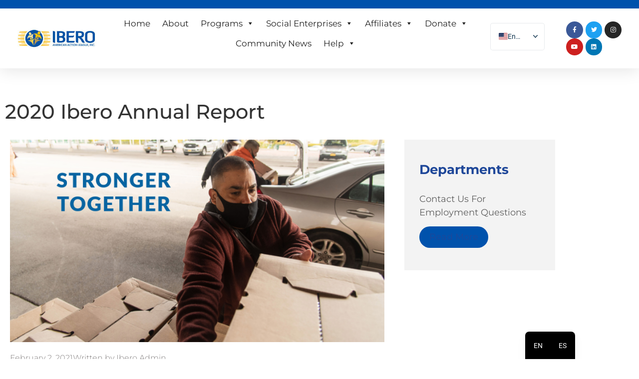

--- FILE ---
content_type: text/html; charset=UTF-8
request_url: https://www.ibero.org/2020annualreport/
body_size: 14374
content:
<!doctype html>
<html lang="en-US">
<head>
	<meta charset="UTF-8">
		<meta name="viewport" content="width=device-width, initial-scale=1">
	<link rel="profile" href="http://gmpg.org/xfn/11">
	<meta name='robots' content='index, follow, max-image-preview:large, max-snippet:-1, max-video-preview:-1' />

	<!-- This site is optimized with the Yoast SEO plugin v26.8 - https://yoast.com/product/yoast-seo-wordpress/ -->
	<title>2020 Ibero Annual Report - Ibero</title>
	<link rel="canonical" href="https://www.ibero.org/2020annualreport/" />
	<meta property="og:locale" content="en_US" />
	<meta property="og:type" content="article" />
	<meta property="og:title" content="2020 Ibero Annual Report - Ibero" />
	<meta property="og:description" content="Ibero&#8217;s 2020 Annual Report, now available using the link below to download a PDF file. &nbsp; PDF:  2020 Ibero Annual Report " />
	<meta property="og:url" content="https://www.ibero.org/2020annualreport/" />
	<meta property="og:site_name" content="Ibero" />
	<meta property="article:published_time" content="2021-02-02T21:57:57+00:00" />
	<meta property="article:modified_time" content="2021-02-02T21:59:35+00:00" />
	<meta property="og:image" content="https://www.ibero.org/wp-content/uploads/2021/02/annual-report-photo-link.png" />
	<meta property="og:image:width" content="842" />
	<meta property="og:image:height" content="456" />
	<meta property="og:image:type" content="image/png" />
	<meta name="author" content="Ibero Admin" />
	<meta name="twitter:card" content="summary_large_image" />
	<meta name="twitter:label1" content="Written by" />
	<meta name="twitter:data1" content="Ibero Admin" />
	<meta name="twitter:label2" content="Est. reading time" />
	<meta name="twitter:data2" content="1 minute" />
	<script type="application/ld+json" class="yoast-schema-graph">{"@context":"https://schema.org","@graph":[{"@type":"Article","@id":"https://www.ibero.org/2020annualreport/#article","isPartOf":{"@id":"https://www.ibero.org/2020annualreport/"},"author":{"name":"Ibero Admin","@id":"https://www.ibero.org/#/schema/person/b571cc38e133db09b814ddc7e9470f8e"},"headline":"2020 Ibero Annual Report","datePublished":"2021-02-02T21:57:57+00:00","dateModified":"2021-02-02T21:59:35+00:00","mainEntityOfPage":{"@id":"https://www.ibero.org/2020annualreport/"},"wordCount":23,"publisher":{"@id":"https://www.ibero.org/#organization"},"image":{"@id":"https://www.ibero.org/2020annualreport/#primaryimage"},"thumbnailUrl":"https://www.ibero.org/wp-content/uploads/2021/02/annual-report-photo-link.png","inLanguage":"en-US"},{"@type":"WebPage","@id":"https://www.ibero.org/2020annualreport/","url":"https://www.ibero.org/2020annualreport/","name":"2020 Ibero Annual Report - Ibero","isPartOf":{"@id":"https://www.ibero.org/#website"},"primaryImageOfPage":{"@id":"https://www.ibero.org/2020annualreport/#primaryimage"},"image":{"@id":"https://www.ibero.org/2020annualreport/#primaryimage"},"thumbnailUrl":"https://www.ibero.org/wp-content/uploads/2021/02/annual-report-photo-link.png","datePublished":"2021-02-02T21:57:57+00:00","dateModified":"2021-02-02T21:59:35+00:00","breadcrumb":{"@id":"https://www.ibero.org/2020annualreport/#breadcrumb"},"inLanguage":"en-US","potentialAction":[{"@type":"ReadAction","target":["https://www.ibero.org/2020annualreport/"]}]},{"@type":"ImageObject","inLanguage":"en-US","@id":"https://www.ibero.org/2020annualreport/#primaryimage","url":"https://www.ibero.org/wp-content/uploads/2021/02/annual-report-photo-link.png","contentUrl":"https://www.ibero.org/wp-content/uploads/2021/02/annual-report-photo-link.png","width":842,"height":456},{"@type":"BreadcrumbList","@id":"https://www.ibero.org/2020annualreport/#breadcrumb","itemListElement":[{"@type":"ListItem","position":1,"name":"Home","item":"https://www.ibero.org/"},{"@type":"ListItem","position":2,"name":"2020 Ibero Annual Report"}]},{"@type":"WebSite","@id":"https://www.ibero.org/#website","url":"https://www.ibero.org/","name":"Ibero","description":"American Action League","publisher":{"@id":"https://www.ibero.org/#organization"},"potentialAction":[{"@type":"SearchAction","target":{"@type":"EntryPoint","urlTemplate":"https://www.ibero.org/?s={search_term_string}"},"query-input":{"@type":"PropertyValueSpecification","valueRequired":true,"valueName":"search_term_string"}}],"inLanguage":"en-US"},{"@type":"Organization","@id":"https://www.ibero.org/#organization","name":"Ibero","url":"https://www.ibero.org/","logo":{"@type":"ImageObject","inLanguage":"en-US","@id":"https://www.ibero.org/#/schema/logo/image/","url":"https://www.ibero.org/wp-content/uploads/2020/05/ibero-logo.jpg","contentUrl":"https://www.ibero.org/wp-content/uploads/2020/05/ibero-logo.jpg","width":268,"height":72,"caption":"Ibero"},"image":{"@id":"https://www.ibero.org/#/schema/logo/image/"}},{"@type":"Person","@id":"https://www.ibero.org/#/schema/person/b571cc38e133db09b814ddc7e9470f8e","name":"Ibero Admin","image":{"@type":"ImageObject","inLanguage":"en-US","@id":"https://www.ibero.org/#/schema/person/image/","url":"https://secure.gravatar.com/avatar/9929062ef43506fde9db93aebea6ca3613151abdf0c5f1c38077787648ed4bfb?s=96&d=mm&r=g","contentUrl":"https://secure.gravatar.com/avatar/9929062ef43506fde9db93aebea6ca3613151abdf0c5f1c38077787648ed4bfb?s=96&d=mm&r=g","caption":"Ibero Admin"},"url":"https://www.ibero.org/author/iberoadmin/"}]}</script>
	<!-- / Yoast SEO plugin. -->


<link rel="alternate" type="application/rss+xml" title="Ibero &raquo; Feed" href="https://www.ibero.org/feed/" />
<link rel="alternate" type="application/rss+xml" title="Ibero &raquo; Comments Feed" href="https://www.ibero.org/comments/feed/" />
<link rel="alternate" type="application/rss+xml" title="Ibero &raquo; 2020 Ibero Annual Report Comments Feed" href="https://www.ibero.org/2020annualreport/feed/" />
<link rel="alternate" title="oEmbed (JSON)" type="application/json+oembed" href="https://www.ibero.org/wp-json/oembed/1.0/embed?url=https%3A%2F%2Fwww.ibero.org%2F2020annualreport%2F" />
<link rel="alternate" title="oEmbed (XML)" type="text/xml+oembed" href="https://www.ibero.org/wp-json/oembed/1.0/embed?url=https%3A%2F%2Fwww.ibero.org%2F2020annualreport%2F&#038;format=xml" />
<style id='wp-img-auto-sizes-contain-inline-css' type='text/css'>
img:is([sizes=auto i],[sizes^="auto," i]){contain-intrinsic-size:3000px 1500px}
/*# sourceURL=wp-img-auto-sizes-contain-inline-css */
</style>
<style id='wp-emoji-styles-inline-css' type='text/css'>

	img.wp-smiley, img.emoji {
		display: inline !important;
		border: none !important;
		box-shadow: none !important;
		height: 1em !important;
		width: 1em !important;
		margin: 0 0.07em !important;
		vertical-align: -0.1em !important;
		background: none !important;
		padding: 0 !important;
	}
/*# sourceURL=wp-emoji-styles-inline-css */
</style>
<link rel='stylesheet' id='megamenu-css' href='https://www.ibero.org/wp-content/uploads/maxmegamenu/style.css' type='text/css' media='all' />
<link rel='stylesheet' id='dashicons-css' href='https://www.ibero.org/wp-includes/css/dashicons.min.css' type='text/css' media='all' />
<link rel='stylesheet' id='smartsite-elementor-min-css' href='https://www.ibero.org/wp-content/themes/smartsite/style.min.css' type='text/css' media='all' />
<link rel='stylesheet' id='smartsite-css' href='https://www.ibero.org/wp-content/themes/smartsite/style.css' type='text/css' media='all' />
<link rel='stylesheet' id='smartsite-elementor-theme-style-css' href='https://www.ibero.org/wp-content/themes/smartsite/theme.min.css' type='text/css' media='all' />
<link rel='stylesheet' id='elementor-frontend-css' href='https://www.ibero.org/wp-content/plugins/elementor/assets/css/frontend.min.css' type='text/css' media='all' />
<link rel='stylesheet' id='widget-image-css' href='https://www.ibero.org/wp-content/plugins/elementor/assets/css/widget-image.min.css' type='text/css' media='all' />
<link rel='stylesheet' id='widget-social-icons-css' href='https://www.ibero.org/wp-content/plugins/elementor/assets/css/widget-social-icons.min.css' type='text/css' media='all' />
<link rel='stylesheet' id='e-apple-webkit-css' href='https://www.ibero.org/wp-content/plugins/elementor/assets/css/conditionals/apple-webkit.min.css' type='text/css' media='all' />
<link rel='stylesheet' id='e-sticky-css' href='https://www.ibero.org/wp-content/plugins/elementor-pro/assets/css/modules/sticky.min.css' type='text/css' media='all' />
<link rel='stylesheet' id='widget-heading-css' href='https://www.ibero.org/wp-content/plugins/elementor/assets/css/widget-heading.min.css' type='text/css' media='all' />
<link rel='stylesheet' id='widget-icon-list-css' href='https://www.ibero.org/wp-content/plugins/elementor/assets/css/widget-icon-list.min.css' type='text/css' media='all' />
<link rel='stylesheet' id='widget-post-info-css' href='https://www.ibero.org/wp-content/plugins/elementor-pro/assets/css/widget-post-info.min.css' type='text/css' media='all' />
<link rel='stylesheet' id='elementor-icons-shared-0-css' href='https://www.ibero.org/wp-content/plugins/elementor/assets/lib/font-awesome/css/fontawesome.min.css' type='text/css' media='all' />
<link rel='stylesheet' id='elementor-icons-fa-regular-css' href='https://www.ibero.org/wp-content/plugins/elementor/assets/lib/font-awesome/css/regular.min.css' type='text/css' media='all' />
<link rel='stylesheet' id='elementor-icons-fa-solid-css' href='https://www.ibero.org/wp-content/plugins/elementor/assets/lib/font-awesome/css/solid.min.css' type='text/css' media='all' />
<link rel='stylesheet' id='widget-spacer-css' href='https://www.ibero.org/wp-content/plugins/elementor/assets/css/widget-spacer.min.css' type='text/css' media='all' />
<link rel='stylesheet' id='widget-posts-css' href='https://www.ibero.org/wp-content/plugins/elementor-pro/assets/css/widget-posts.min.css' type='text/css' media='all' />
<link rel='stylesheet' id='elementor-icons-css' href='https://www.ibero.org/wp-content/plugins/elementor/assets/lib/eicons/css/elementor-icons.min.css' type='text/css' media='all' />
<link rel='stylesheet' id='elementor-post-8-css' href='https://www.ibero.org/wp-content/uploads/elementor/css/post-8.css' type='text/css' media='all' />
<link rel='stylesheet' id='font-awesome-5-all-css' href='https://www.ibero.org/wp-content/plugins/elementor/assets/lib/font-awesome/css/all.min.css' type='text/css' media='all' />
<link rel='stylesheet' id='font-awesome-4-shim-css' href='https://www.ibero.org/wp-content/plugins/elementor/assets/lib/font-awesome/css/v4-shims.min.css' type='text/css' media='all' />
<link rel='stylesheet' id='elementor-post-21-css' href='https://www.ibero.org/wp-content/uploads/elementor/css/post-21.css' type='text/css' media='all' />
<link rel='stylesheet' id='elementor-post-32-css' href='https://www.ibero.org/wp-content/uploads/elementor/css/post-32.css' type='text/css' media='all' />
<link rel='stylesheet' id='elementor-post-293-css' href='https://www.ibero.org/wp-content/uploads/elementor/css/post-293.css' type='text/css' media='all' />
<link rel='stylesheet' id='trp-language-switcher-v2-css' href='https://www.ibero.org/wp-content/plugins/translatepress-multilingual/assets/css/trp-language-switcher-v2.css' type='text/css' media='all' />
<link rel='stylesheet' id='eael-general-css' href='https://www.ibero.org/wp-content/plugins/essential-addons-for-elementor-lite/assets/front-end/css/view/general.min.css' type='text/css' media='all' />
<link rel='stylesheet' id='ecs-styles-css' href='https://www.ibero.org/wp-content/plugins/ele-custom-skin/assets/css/ecs-style.css' type='text/css' media='all' />
<link rel='stylesheet' id='elementor-post-360-css' href='https://www.ibero.org/wp-content/uploads/elementor/css/post-360.css' type='text/css' media='all' />
<link rel='stylesheet' id='elementor-gf-local-roboto-css' href='https://www.ibero.org/wp-content/uploads/elementor/google-fonts/css/roboto.css' type='text/css' media='all' />
<link rel='stylesheet' id='elementor-gf-local-robotoslab-css' href='https://www.ibero.org/wp-content/uploads/elementor/google-fonts/css/robotoslab.css' type='text/css' media='all' />
<link rel='stylesheet' id='elementor-gf-local-montserrat-css' href='https://www.ibero.org/wp-content/uploads/elementor/google-fonts/css/montserrat.css' type='text/css' media='all' />
<link rel='stylesheet' id='elementor-icons-fa-brands-css' href='https://www.ibero.org/wp-content/plugins/elementor/assets/lib/font-awesome/css/brands.min.css' type='text/css' media='all' />
<script type="text/javascript" src="https://www.ibero.org/wp-includes/js/jquery/jquery.min.js" id="jquery-core-js"></script>
<script type="text/javascript" src="https://www.ibero.org/wp-includes/js/jquery/jquery-migrate.min.js" id="jquery-migrate-js"></script>
<script type="text/javascript" id="3d-flip-book-client-locale-loader-js-extra">
/* <![CDATA[ */
var FB3D_CLIENT_LOCALE = {"ajaxurl":"https://www.ibero.org/wp-admin/admin-ajax.php","dictionary":{"Table of contents":"Table of contents","Close":"Close","Bookmarks":"Bookmarks","Thumbnails":"Thumbnails","Search":"Search","Share":"Share","Facebook":"Facebook","Twitter":"Twitter","Email":"Email","Play":"Play","Previous page":"Previous page","Next page":"Next page","Zoom in":"Zoom in","Zoom out":"Zoom out","Fit view":"Fit view","Auto play":"Auto play","Full screen":"Full screen","More":"More","Smart pan":"Smart pan","Single page":"Single page","Sounds":"Sounds","Stats":"Stats","Print":"Print","Download":"Download","Goto first page":"Goto first page","Goto last page":"Goto last page"},"images":"https://www.ibero.org/wp-content/plugins/interactive-3d-flipbook-powered-physics-engine/assets/images/","jsData":{"urls":[],"posts":{"ids_mis":[],"ids":[]},"pages":[],"firstPages":[],"bookCtrlProps":[],"bookTemplates":[]},"key":"3d-flip-book","pdfJS":{"pdfJsLib":"https://www.ibero.org/wp-content/plugins/interactive-3d-flipbook-powered-physics-engine/assets/js/pdf.min.js?ver=4.3.136","pdfJsWorker":"https://www.ibero.org/wp-content/plugins/interactive-3d-flipbook-powered-physics-engine/assets/js/pdf.worker.js?ver=4.3.136","stablePdfJsLib":"https://www.ibero.org/wp-content/plugins/interactive-3d-flipbook-powered-physics-engine/assets/js/stable/pdf.min.js?ver=2.5.207","stablePdfJsWorker":"https://www.ibero.org/wp-content/plugins/interactive-3d-flipbook-powered-physics-engine/assets/js/stable/pdf.worker.js?ver=2.5.207","pdfJsCMapUrl":"https://www.ibero.org/wp-content/plugins/interactive-3d-flipbook-powered-physics-engine/assets/cmaps/"},"cacheurl":"https://www.ibero.org/wp-content/uploads/3d-flip-book/cache/","pluginsurl":"https://www.ibero.org/wp-content/plugins/","pluginurl":"https://www.ibero.org/wp-content/plugins/interactive-3d-flipbook-powered-physics-engine/","thumbnailSize":{"width":"150","height":"150"},"version":"1.16.17"};
//# sourceURL=3d-flip-book-client-locale-loader-js-extra
/* ]]> */
</script>
<script type="text/javascript" src="https://www.ibero.org/wp-content/plugins/interactive-3d-flipbook-powered-physics-engine/assets/js/client-locale-loader.js" id="3d-flip-book-client-locale-loader-js" async="async" data-wp-strategy="async"></script>
<script type="text/javascript" id="trp-language-cookie-js-extra">
/* <![CDATA[ */
var trp_language_cookie_data = {"abs_home":"https://www.ibero.org","url_slugs":{"en_US":"en","es_ES":"es"},"cookie_name":"trp_language","cookie_age":"30","cookie_path":"/","default_language":"en_US","publish_languages":["en_US","es_ES"],"trp_ald_ajax_url":"https://www.ibero.org/wp-content/plugins/tp-add-on-automatic-language-detection/includes/trp-ald-ajax.php","detection_method":"browser-ip","iso_codes":{"en_US":"en","es_ES":"es"}};
//# sourceURL=trp-language-cookie-js-extra
/* ]]> */
</script>
<script type="text/javascript" src="https://www.ibero.org/wp-content/plugins/tp-add-on-automatic-language-detection/assets/js/trp-language-cookie.js" id="trp-language-cookie-js"></script>
<script type="text/javascript" src="https://www.ibero.org/wp-content/plugins/elementor/assets/lib/font-awesome/js/v4-shims.min.js" id="font-awesome-4-shim-js"></script>
<script type="text/javascript" src="https://www.ibero.org/wp-content/plugins/translatepress-multilingual/assets/js/trp-frontend-language-switcher.js" id="trp-language-switcher-js-v2-js"></script>
<script type="text/javascript" id="ecs_ajax_load-js-extra">
/* <![CDATA[ */
var ecs_ajax_params = {"ajaxurl":"https://www.ibero.org/wp-admin/admin-ajax.php","posts":"{\"page\":0,\"name\":\"2020annualreport\",\"error\":\"\",\"m\":\"\",\"p\":0,\"post_parent\":\"\",\"subpost\":\"\",\"subpost_id\":\"\",\"attachment\":\"\",\"attachment_id\":0,\"pagename\":\"\",\"page_id\":0,\"second\":\"\",\"minute\":\"\",\"hour\":\"\",\"day\":0,\"monthnum\":0,\"year\":0,\"w\":0,\"category_name\":\"\",\"tag\":\"\",\"cat\":\"\",\"tag_id\":\"\",\"author\":\"\",\"author_name\":\"\",\"feed\":\"\",\"tb\":\"\",\"paged\":0,\"meta_key\":\"\",\"meta_value\":\"\",\"preview\":\"\",\"s\":\"\",\"sentence\":\"\",\"title\":\"\",\"fields\":\"all\",\"menu_order\":\"\",\"embed\":\"\",\"category__in\":[],\"category__not_in\":[],\"category__and\":[],\"post__in\":[],\"post__not_in\":[],\"post_name__in\":[],\"tag__in\":[],\"tag__not_in\":[],\"tag__and\":[],\"tag_slug__in\":[],\"tag_slug__and\":[],\"post_parent__in\":[],\"post_parent__not_in\":[],\"author__in\":[],\"author__not_in\":[],\"search_columns\":[],\"ignore_sticky_posts\":false,\"suppress_filters\":false,\"cache_results\":true,\"update_post_term_cache\":true,\"update_menu_item_cache\":false,\"lazy_load_term_meta\":true,\"update_post_meta_cache\":true,\"post_type\":\"\",\"posts_per_page\":10,\"nopaging\":false,\"comments_per_page\":\"50\",\"no_found_rows\":false,\"order\":\"DESC\"}"};
//# sourceURL=ecs_ajax_load-js-extra
/* ]]> */
</script>
<script type="text/javascript" src="https://www.ibero.org/wp-content/plugins/ele-custom-skin/assets/js/ecs_ajax_pagination.js" id="ecs_ajax_load-js"></script>
<script type="text/javascript" src="https://www.ibero.org/wp-content/plugins/ele-custom-skin/assets/js/ecs.js" id="ecs-script-js"></script>
<link rel="https://api.w.org/" href="https://www.ibero.org/wp-json/" /><link rel="alternate" title="JSON" type="application/json" href="https://www.ibero.org/wp-json/wp/v2/posts/2369" /><link rel="EditURI" type="application/rsd+xml" title="RSD" href="https://www.ibero.org/xmlrpc.php?rsd" />
<link rel='shortlink' href='https://www.ibero.org/?p=2369' />

		<!-- GA Google Analytics @ https://m0n.co/ga -->
		<script async src="https://www.googletagmanager.com/gtag/js?id=G-RCRB53Z1LP"></script>
		<script>
			window.dataLayer = window.dataLayer || [];
			function gtag(){dataLayer.push(arguments);}
			gtag('js', new Date());
			gtag('config', 'G-RCRB53Z1LP');
		</script>

	<link rel="alternate" hreflang="en-US" href="https://www.ibero.org/2020annualreport/"/>
<link rel="alternate" hreflang="es-ES" href="https://www.ibero.org/es/2020annualreport/"/>
<link rel="alternate" hreflang="en" href="https://www.ibero.org/2020annualreport/"/>
<link rel="alternate" hreflang="es" href="https://www.ibero.org/es/2020annualreport/"/>
<meta name="generator" content="Elementor 3.34.4; features: additional_custom_breakpoints; settings: css_print_method-external, google_font-enabled, font_display-auto">

<!-- Dynamic Widgets by QURL loaded - http://www.dynamic-widgets.com //-->
			<style>
				.e-con.e-parent:nth-of-type(n+4):not(.e-lazyloaded):not(.e-no-lazyload),
				.e-con.e-parent:nth-of-type(n+4):not(.e-lazyloaded):not(.e-no-lazyload) * {
					background-image: none !important;
				}
				@media screen and (max-height: 1024px) {
					.e-con.e-parent:nth-of-type(n+3):not(.e-lazyloaded):not(.e-no-lazyload),
					.e-con.e-parent:nth-of-type(n+3):not(.e-lazyloaded):not(.e-no-lazyload) * {
						background-image: none !important;
					}
				}
				@media screen and (max-height: 640px) {
					.e-con.e-parent:nth-of-type(n+2):not(.e-lazyloaded):not(.e-no-lazyload),
					.e-con.e-parent:nth-of-type(n+2):not(.e-lazyloaded):not(.e-no-lazyload) * {
						background-image: none !important;
					}
				}
			</style>
			<link rel="icon" href="https://www.ibero.org/wp-content/uploads/2020/05/cropped-logo-ibero-poder-radio-32x32.jpg" sizes="32x32" />
<link rel="icon" href="https://www.ibero.org/wp-content/uploads/2020/05/cropped-logo-ibero-poder-radio-192x192.jpg" sizes="192x192" />
<link rel="apple-touch-icon" href="https://www.ibero.org/wp-content/uploads/2020/05/cropped-logo-ibero-poder-radio-180x180.jpg" />
<meta name="msapplication-TileImage" content="https://www.ibero.org/wp-content/uploads/2020/05/cropped-logo-ibero-poder-radio-270x270.jpg" />
<style type="text/css">/** Mega Menu CSS: fs **/</style>
	<meta name="ahrefs-site-verification" content="55e743bb02e45641f516df6699d916dc48d32064a23ce73ed1d2d1fbf5d0d834">
</head>
<body class="wp-singular post-template-default single single-post postid-2369 single-format-standard wp-custom-logo wp-theme-smartsite translatepress-en_US mega-menu-menu-1 elementor-default elementor-kit-8 elementor-page-293">

		<header data-elementor-type="header" data-elementor-id="21" class="elementor elementor-21 elementor-location-header" data-elementor-post-type="elementor_library">
					<section class="elementor-section elementor-top-section elementor-element elementor-element-27c9af80 elementor-section-full_width elementor-section-content-middle elementor-section-height-default elementor-section-height-default" data-id="27c9af80" data-element_type="section" id="header_pop" data-settings="{&quot;sticky&quot;:&quot;top&quot;,&quot;sticky_on&quot;:[&quot;desktop&quot;,&quot;tablet&quot;,&quot;mobile&quot;],&quot;sticky_offset&quot;:0,&quot;sticky_effects_offset&quot;:0,&quot;sticky_anchor_link_offset&quot;:0}">
						<div class="elementor-container elementor-column-gap-default">
					<div class="elementor-column elementor-col-100 elementor-top-column elementor-element elementor-element-23188377" data-id="23188377" data-element_type="column">
			<div class="elementor-widget-wrap elementor-element-populated">
						<section class="elementor-section elementor-inner-section elementor-element elementor-element-30369e19 elementor-reverse-mobile elementor-section-full_width elementor-section-height-default elementor-section-height-default" data-id="30369e19" data-element_type="section" id="header-top" data-settings="{&quot;background_background&quot;:&quot;classic&quot;}">
						<div class="elementor-container elementor-column-gap-default">
					<div class="elementor-column elementor-col-33 elementor-inner-column elementor-element elementor-element-c362352 elementor-hidden-tablet" data-id="c362352" data-element_type="column">
			<div class="elementor-widget-wrap">
							</div>
		</div>
				<div class="elementor-column elementor-col-33 elementor-inner-column elementor-element elementor-element-4d944c0d" data-id="4d944c0d" data-element_type="column">
			<div class="elementor-widget-wrap">
							</div>
		</div>
				<div class="elementor-column elementor-col-33 elementor-inner-column elementor-element elementor-element-fa25a9e elementor-hidden-phone" data-id="fa25a9e" data-element_type="column">
			<div class="elementor-widget-wrap">
							</div>
		</div>
					</div>
		</section>
				<section class="elementor-section elementor-inner-section elementor-element elementor-element-5b207ac8 elementor-section-full_width elementor-section-content-middle elementor-section-height-default elementor-section-height-default" data-id="5b207ac8" data-element_type="section" data-settings="{&quot;background_background&quot;:&quot;classic&quot;}">
						<div class="elementor-container elementor-column-gap-default">
					<div class="elementor-column elementor-col-20 elementor-inner-column elementor-element elementor-element-6d42e262 combined-logo" data-id="6d42e262" data-element_type="column">
			<div class="elementor-widget-wrap elementor-element-populated">
						<div class="elementor-element elementor-element-94a892d elementor-widget elementor-widget-theme-site-logo elementor-widget-image" data-id="94a892d" data-element_type="widget" data-widget_type="theme-site-logo.default">
				<div class="elementor-widget-container">
											<a href="https://www.ibero.org">
			<img width="268" height="72" src="https://www.ibero.org/wp-content/uploads/2020/05/ibero-logo.jpg" class="attachment-full size-full wp-image-176" alt="" />				</a>
											</div>
				</div>
					</div>
		</div>
				<div class="elementor-column elementor-col-20 elementor-inner-column elementor-element elementor-element-6cf7f095" data-id="6cf7f095" data-element_type="column">
			<div class="elementor-widget-wrap elementor-element-populated">
						<div class="elementor-element elementor-element-6cd7065 elementor-widget elementor-widget-shortcode" data-id="6cd7065" data-element_type="widget" data-widget_type="shortcode.default">
				<div class="elementor-widget-container">
							<div class="elementor-shortcode"><div id="mega-menu-wrap-menu-1" class="mega-menu-wrap"><div class="mega-menu-toggle"><div class="mega-toggle-blocks-left"></div><div class="mega-toggle-blocks-center"></div><div class="mega-toggle-blocks-right"><div class='mega-toggle-block mega-menu-toggle-block mega-toggle-block-1' id='mega-toggle-block-1' tabindex='0'><button class='mega-toggle-standard mega-toggle-label' aria-expanded='false'><span class='mega-toggle-label-closed'></span><span class='mega-toggle-label-open'></span></button></div></div></div><ul id="mega-menu-menu-1" class="mega-menu max-mega-menu mega-menu-horizontal mega-no-js" data-event="hover_intent" data-effect="slide" data-effect-speed="200" data-effect-mobile="slide" data-effect-speed-mobile="200" data-mobile-force-width="body" data-second-click="go" data-document-click="collapse" data-vertical-behaviour="standard" data-breakpoint="1024" data-unbind="true" data-mobile-state="collapse_all" data-mobile-direction="vertical" data-hover-intent-timeout="300" data-hover-intent-interval="100"><li class="mega-menu-item mega-menu-item-type-post_type mega-menu-item-object-page mega-menu-item-home mega-align-bottom-left mega-menu-flyout mega-menu-item-4302" id="mega-menu-item-4302"><a class="mega-menu-link" href="https://www.ibero.org/" tabindex="0">Home</a></li><li class="mega-menu-item mega-menu-item-type-post_type mega-menu-item-object-page mega-menu-item-has-children mega-align-bottom-left mega-menu-flyout mega-hide-arrow mega-menu-item-252" id="mega-menu-item-252"><a class="mega-menu-link" href="https://www.ibero.org/about/" aria-expanded="false" tabindex="0">About<span class="mega-indicator" aria-hidden="true"></span></a>
<ul class="mega-sub-menu">
<li class="mega-menu-item mega-menu-item-type-post_type mega-menu-item-object-page mega-menu-item-10564" id="mega-menu-item-10564"><a class="mega-menu-link" href="https://www.ibero.org/donate/">Donate</a></li><li class="mega-menu-item mega-menu-item-type-custom mega-menu-item-object-custom mega-menu-item-1009" id="mega-menu-item-1009"><a class="mega-menu-link" href="https://www.ibero.org/about/#history">History</a></li><li class="mega-menu-item mega-menu-item-type-custom mega-menu-item-object-custom mega-menu-item-1010" id="mega-menu-item-1010"><a class="mega-menu-link" href="https://www.ibero.org/about/#directors">Board of Directors</a></li><li class="mega-menu-item mega-menu-item-type-custom mega-menu-item-object-custom mega-menu-item-1011" id="mega-menu-item-1011"><a class="mega-menu-link" href="https://www.ibero.org/about/#team">Leadership Team</a></li><li class="mega-menu-item mega-menu-item-type-post_type mega-menu-item-object-page mega-menu-item-2091" id="mega-menu-item-2091"><a class="mega-menu-link" href="https://www.ibero.org/affiliations/">Affiliations</a></li><li class="mega-menu-item mega-menu-item-type-custom mega-menu-item-object-custom mega-menu-item-has-children mega-hide-arrow mega-menu-item-1627" id="mega-menu-item-1627"><a class="mega-menu-link" href="https://www.ibero.org/employment/" aria-expanded="false">Jobs<span class="mega-indicator" aria-hidden="true"></span></a>
	<ul class="mega-sub-menu">
<li class="mega-menu-item mega-menu-item-type-custom mega-menu-item-object-custom mega-menu-item-1007" id="mega-menu-item-1007"><a class="mega-menu-link" href="/ibero/jobs">Why  Work for Ibero?</a></li><li class="mega-menu-item mega-menu-item-type-custom mega-menu-item-object-custom mega-menu-item-1008" id="mega-menu-item-1008"><a class="mega-menu-link" href="https://recruiting.paylocity.com/recruiting/jobs/All/563a7c7d-3184-41bd-956a-081ff3c25f45/Ibero-American-Action-League-Inc">Apply Today</a></li>	</ul>
</li><li class="mega-menu-item mega-menu-item-type-custom mega-menu-item-object-custom mega-menu-item-7295" id="mega-menu-item-7295"><a class="mega-menu-link" href="https://www.ibero.org/About/#Submit-a-Concern">Submit a Concern</a></li></ul>
</li><li class="mega-menu-item mega-menu-item-type-custom mega-menu-item-object-custom mega-menu-item-has-children mega-align-bottom-left mega-menu-flyout mega-menu-item-11896" id="mega-menu-item-11896"><a class="mega-menu-link" href="#" aria-expanded="false" tabindex="0">Programs<span class="mega-indicator" aria-hidden="true"></span></a>
<ul class="mega-sub-menu">
<li class="mega-menu-item mega-menu-item-type-post_type mega-menu-item-object-page mega-menu-item-1201" id="mega-menu-item-1201"><a class="mega-menu-link" href="https://www.ibero.org/care-management-services/">Care Management Services</a></li><li class="mega-menu-item mega-menu-item-type-post_type mega-menu-item-object-page mega-menu-item-5242" id="mega-menu-item-5242"><a class="mega-menu-link" href="https://www.ibero.org/crc/">Community Resource Center</a></li><li class="mega-menu-item mega-menu-item-type-post_type mega-menu-item-object-page mega-menu-item-1239" id="mega-menu-item-1239"><a class="mega-menu-link" href="https://www.ibero.org/early-childhood-services/">Early Childhood Services</a></li><li class="mega-menu-item mega-menu-item-type-post_type mega-menu-item-object-page mega-menu-item-4479" id="mega-menu-item-4479"><a class="mega-menu-link" href="https://www.ibero.org/centrodeoro/">Elder Services</a></li><li class="mega-menu-item mega-menu-item-type-post_type mega-menu-item-object-page mega-menu-item-6390" id="mega-menu-item-6390"><a class="mega-menu-link" href="https://www.ibero.org/hcbs/">Home Community Based Services</a></li><li class="mega-menu-item mega-menu-item-type-post_type mega-menu-item-object-page mega-menu-item-2252" id="mega-menu-item-2252"><a class="mega-menu-link" href="https://www.ibero.org/scholarship/">Ibero Scholars</a></li><li class="mega-menu-item mega-menu-item-type-post_type mega-menu-item-object-page mega-menu-item-8944" id="mega-menu-item-8944"><a class="mega-menu-link" href="https://www.ibero.org/migrant-services/">Migrant Services</a></li><li class="mega-menu-item mega-menu-item-type-post_type mega-menu-item-object-page mega-menu-item-9497" id="mega-menu-item-9497"><a class="mega-menu-link" href="https://www.ibero.org/youth-services/">Youth Services</a></li><li class="mega-menu-item mega-menu-item-type-post_type mega-menu-item-object-page mega-menu-item-7085" id="mega-menu-item-7085"><a class="mega-menu-link" href="https://www.ibero.org/centrocivico/">Centro Civico</a></li></ul>
</li><li class="mega-menu-item mega-menu-item-type-custom mega-menu-item-object-custom mega-menu-item-has-children mega-align-bottom-left mega-menu-flyout mega-menu-item-11895" id="mega-menu-item-11895"><a class="mega-menu-link" href="#" aria-expanded="false" tabindex="0">Social Enterprises<span class="mega-indicator" aria-hidden="true"></span></a>
<ul class="mega-sub-menu">
<li class="mega-menu-item mega-menu-item-type-post_type mega-menu-item-object-page mega-menu-item-10208" id="mega-menu-item-10208"><a class="mega-menu-link" href="https://www.ibero.org/language-access-services/">Language Access Services</a></li><li class="mega-menu-item mega-menu-item-type-post_type mega-menu-item-object-page mega-menu-item-has-children mega-menu-item-7523" id="mega-menu-item-7523"><a class="mega-menu-link" href="https://www.ibero.org/poder/" aria-expanded="false">Poder 97.1<span class="mega-indicator" aria-hidden="true"></span></a>
	<ul class="mega-sub-menu">
<li class="mega-menu-item mega-menu-item-type-post_type mega-menu-item-object-page mega-menu-item-11281" id="mega-menu-item-11281"><a class="mega-menu-link" href="https://www.ibero.org/poder-shows/">Poder – Shows</a></li>	</ul>
</li><li class="mega-menu-item mega-menu-item-type-post_type mega-menu-item-object-page mega-menu-item-10432" id="mega-menu-item-10432"><a class="mega-menu-link" href="https://www.ibero.org/el-camino-cafe/">El Camino Cafe</a></li><li class="mega-menu-item mega-menu-item-type-post_type mega-menu-item-object-page mega-menu-item-2752" id="mega-menu-item-2752"><a class="mega-menu-link" href="https://www.ibero.org/ibc/">Ibero Business Center</a></li><li class="mega-menu-item mega-menu-item-type-post_type mega-menu-item-object-page mega-menu-item-5376" id="mega-menu-item-5376"><a class="mega-menu-link" href="https://www.ibero.org/diversity-equity-inclusion/">Diversity, Equity &#038; Inclusion Services​</a></li></ul>
</li><li class="mega-menu-item mega-menu-item-type-post_type mega-menu-item-object-page mega-menu-item-has-children mega-align-bottom-left mega-menu-flyout mega-menu-item-11894" id="mega-menu-item-11894"><a class="mega-menu-link" href="https://www.ibero.org/affiliates/" aria-expanded="false" tabindex="0">Affiliates<span class="mega-indicator" aria-hidden="true"></span></a>
<ul class="mega-sub-menu">
<li class="mega-menu-item mega-menu-item-type-custom mega-menu-item-object-custom mega-menu-item-5024" id="mega-menu-item-5024"><a class="mega-menu-link" href="http://iadconline.org/">Ibero-American Development Corporation</a></li><li class="mega-menu-item mega-menu-item-type-custom mega-menu-item-object-custom mega-menu-item-11916" id="mega-menu-item-11916"><a class="mega-menu-link" href="https://rochesterlatinx.org/">Rochester Latinx Leaders Roundtable</a></li></ul>
</li><li class="mega-menu-item mega-menu-item-type-post_type mega-menu-item-object-page mega-menu-item-has-children mega-align-bottom-left mega-menu-flyout mega-menu-item-10565" id="mega-menu-item-10565"><a class="mega-menu-link" href="https://www.ibero.org/donate/" aria-expanded="false" tabindex="0">Donate<span class="mega-indicator" aria-hidden="true"></span></a>
<ul class="mega-sub-menu">
<li class="mega-menu-item mega-menu-item-type-post_type mega-menu-item-object-page mega-menu-item-6251" id="mega-menu-item-6251"><a class="mega-menu-link" href="https://www.ibero.org/corazon-de-ibero/">Corazón de Ibero</a></li><li class="mega-menu-item mega-menu-item-type-custom mega-menu-item-object-custom mega-menu-item-11942" id="mega-menu-item-11942"><a class="mega-menu-link" href="https://www.ibero.org/scholarship/#sponsorship">Ibero Scholars</a></li></ul>
</li><li class="mega-menu-item mega-menu-item-type-post_type mega-menu-item-object-page mega-align-bottom-left mega-menu-flyout mega-hide-arrow mega-menu-item-250" id="mega-menu-item-250"><a class="mega-menu-link" href="https://www.ibero.org/news/" tabindex="0">Community News</a></li><li class="mega-menu-item mega-menu-item-type-custom mega-menu-item-object-custom mega-menu-item-has-children mega-align-bottom-left mega-menu-flyout mega-menu-item-12002" id="mega-menu-item-12002"><a class="mega-menu-link" href="#" aria-expanded="false" tabindex="0">Help<span class="mega-indicator" aria-hidden="true"></span></a>
<ul class="mega-sub-menu">
<li class="mega-menu-item mega-menu-item-type-custom mega-menu-item-object-custom mega-menu-item-home mega-menu-item-12003" id="mega-menu-item-12003"><a class="mega-menu-link" href="https://www.ibero.org/#contact">Contact Us</a></li><li class="mega-menu-item mega-menu-item-type-custom mega-menu-item-object-custom mega-menu-item-11905" id="mega-menu-item-11905"><a class="mega-menu-link" href="https://help.ibero.org/">Staff</a></li></ul>
</li></ul></div></div>
						</div>
				</div>
				<div class="elementor-element elementor-element-acf9a9b elementor-widget elementor-widget-html" data-id="acf9a9b" data-element_type="widget" data-widget_type="html.default">
				<div class="elementor-widget-container">
					<script id="mcjs">!function(c,h,i,m,p){m=c.createElement(h),p=c.getElementsByTagName(h)[0],m.async=1,m.src=i,p.parentNode.insertBefore(m,p)}(document,"script","https://chimpstatic.com/mcjs-connected/js/users/f3aa2ced0b4876f3a1b35f139/b18cd339260c5d18abf5d3957.js");</script>
				</div>
				</div>
					</div>
		</div>
				<div class="elementor-column elementor-col-20 elementor-inner-column elementor-element elementor-element-6c4f22e elementor-hidden-tablet elementor-hidden-phone" data-id="6c4f22e" data-element_type="column">
			<div class="elementor-widget-wrap elementor-element-populated">
						<div class="elementor-element elementor-element-bec6c26 elementor-widget elementor-widget-shortcode" data-id="bec6c26" data-element_type="widget" data-widget_type="shortcode.default">
				<div class="elementor-widget-container">
							<div class="elementor-shortcode"><div class="trp-shortcode-switcher__wrapper"
     style="--bg:#ffffff;--bg-hover:#0000000d;--text:#143852;--text-hover:#1d2327;--border:1px solid #1438521a;--border-width:1px;--border-color:#1438521a;--border-radius:5px;--flag-radius:2px;--flag-size:18px;--aspect-ratio:4/3;--font-size:14px;--transition-duration:0.2s"
     role="group"
     data-open-mode="hover">

    
        <!-- ANCHOR (in-flow only; sizing/borders; inert) -->
        <div class="trp-language-switcher trp-ls-dropdown trp-shortcode-switcher trp-shortcode-anchor trp-open-on-hover"
             aria-hidden="true"
             inert
             data-no-translation>
                <div class="trp-current-language-item__wrapper">
        <a class="trp-language-item trp-language-item__default trp-language-item__current" data-no-translation href="https://www.ibero.org/2020annualreport/" title="English"><img src="https://www.ibero.org/wp-content/plugins/translatepress-multilingual/assets/flags/4x3/en_US.svg" class="trp-flag-image" alt="" role="presentation" loading="lazy" /><span class="trp-language-item-name">English</span></a>                    <svg class="trp-shortcode-arrow" width="20" height="20" viewBox="0 0 20 21" fill="none" aria-hidden="true" focusable="false" xmlns="http://www.w3.org/2000/svg">
                <path d="M5 8L10 13L15 8" stroke="var(--text)" stroke-width="2" stroke-linecap="round" stroke-linejoin="round"/>
            </svg>
            </div>
            </div>

        <!-- OVERLAY (positioned; interactive surface) -->
        <div class="trp-language-switcher trp-ls-dropdown trp-shortcode-switcher trp-shortcode-overlay trp-open-on-hover"
             role="navigation"
             aria-label="Website language selector"
             data-no-translation
        >
                <div class="trp-current-language-item__wrapper">
        <div class="trp-language-item trp-language-item__default trp-language-item__current" data-no-translation role="button" aria-expanded="false" tabindex="0" aria-label="Change language" aria-controls="trp-shortcode-dropdown-6980dcf1ba270"><img src="https://www.ibero.org/wp-content/plugins/translatepress-multilingual/assets/flags/4x3/en_US.svg" class="trp-flag-image" alt="" role="presentation" loading="lazy" /><span class="trp-language-item-name">English</span></div>                    <svg class="trp-shortcode-arrow" width="20" height="20" viewBox="0 0 20 21" fill="none" aria-hidden="true" focusable="false" xmlns="http://www.w3.org/2000/svg">
                <path d="M5 8L10 13L15 8" stroke="var(--text)" stroke-width="2" stroke-linecap="round" stroke-linejoin="round"/>
            </svg>
            </div>
    
            <div class="trp-switcher-dropdown-list"
                 id="trp-shortcode-dropdown-6980dcf1ba270"
                 role="group"
                 aria-label="Available languages"
                 hidden
                 inert
            >
                                                            <a class="trp-language-item" href="https://www.ibero.org/es/2020annualreport/" title="Español">
                            <img src="https://www.ibero.org/wp-content/plugins/translatepress-multilingual/assets/flags/4x3/es_ES.svg" class="trp-flag-image" alt="" role="presentation" loading="lazy" />                                                            <span class="trp-language-item-name" data-no-translation>Español</span>
                                                                                </a>
                                                </div>
        </div>

    </div>
</div>
						</div>
				</div>
					</div>
		</div>
				<div class="elementor-column elementor-col-20 elementor-inner-column elementor-element elementor-element-97fb274 elementor-hidden-tablet elementor-hidden-phone" data-id="97fb274" data-element_type="column">
			<div class="elementor-widget-wrap">
							</div>
		</div>
				<div class="elementor-column elementor-col-20 elementor-inner-column elementor-element elementor-element-4c645200 elementor-hidden-tablet elementor-hidden-phone" data-id="4c645200" data-element_type="column">
			<div class="elementor-widget-wrap elementor-element-populated">
						<div class="elementor-element elementor-element-e6a44a0 elementor-shape-circle e-grid-align-right elementor-grid-3 elementor-widget elementor-widget-social-icons" data-id="e6a44a0" data-element_type="widget" data-widget_type="social-icons.default">
				<div class="elementor-widget-container">
							<div class="elementor-social-icons-wrapper elementor-grid" role="list">
							<span class="elementor-grid-item" role="listitem">
					<a class="elementor-icon elementor-social-icon elementor-social-icon-facebook-f elementor-repeater-item-5e1d150" href="https://www.facebook.com/iberoroc/" target="_blank">
						<span class="elementor-screen-only">Facebook-f</span>
						<i aria-hidden="true" class="fab fa-facebook-f"></i>					</a>
				</span>
							<span class="elementor-grid-item" role="listitem">
					<a class="elementor-icon elementor-social-icon elementor-social-icon-twitter elementor-repeater-item-7d10d37" href="https://twitter.com/iberoroc" target="_blank">
						<span class="elementor-screen-only">Twitter</span>
						<i aria-hidden="true" class="fab fa-twitter"></i>					</a>
				</span>
							<span class="elementor-grid-item" role="listitem">
					<a class="elementor-icon elementor-social-icon elementor-social-icon-instagram elementor-repeater-item-cc81bc8" href="https://www.instagram.com/iberoroc/" target="_blank">
						<span class="elementor-screen-only">Instagram</span>
						<i aria-hidden="true" class="fab fa-instagram"></i>					</a>
				</span>
							<span class="elementor-grid-item" role="listitem">
					<a class="elementor-icon elementor-social-icon elementor-social-icon-youtube elementor-repeater-item-34223a6" href="https://www.youtube.com/channel/UCRfbzKdOa6usIQBfQxC9t8w" target="_blank">
						<span class="elementor-screen-only">Youtube</span>
						<i aria-hidden="true" class="fab fa-youtube"></i>					</a>
				</span>
							<span class="elementor-grid-item" role="listitem">
					<a class="elementor-icon elementor-social-icon elementor-social-icon-linkedin elementor-repeater-item-2077763" href="https://www.linkedin.com/company/ibero-american-action-league/" target="_blank">
						<span class="elementor-screen-only">Linkedin</span>
						<i aria-hidden="true" class="fab fa-linkedin"></i>					</a>
				</span>
					</div>
						</div>
				</div>
					</div>
		</div>
					</div>
		</section>
					</div>
		</div>
					</div>
		</section>
				<section class="elementor-section elementor-top-section elementor-element elementor-element-63e244b elementor-section-boxed elementor-section-height-default elementor-section-height-default" data-id="63e244b" data-element_type="section">
						<div class="elementor-container elementor-column-gap-default">
					<div class="elementor-column elementor-col-100 elementor-top-column elementor-element elementor-element-7a7cb11" data-id="7a7cb11" data-element_type="column">
			<div class="elementor-widget-wrap">
							</div>
		</div>
					</div>
		</section>
				</header>
				<div data-elementor-type="single" data-elementor-id="293" class="elementor elementor-293 elementor-location-single post-2369 post type-post status-publish format-standard has-post-thumbnail hentry category-uncategorized" data-elementor-post-type="elementor_library">
					<section class="elementor-section elementor-top-section elementor-element elementor-element-6d0ad2bc elementor-section-boxed elementor-section-height-default elementor-section-height-default" data-id="6d0ad2bc" data-element_type="section">
						<div class="elementor-container elementor-column-gap-default">
					<div class="elementor-column elementor-col-50 elementor-top-column elementor-element elementor-element-44fbeb62" data-id="44fbeb62" data-element_type="column">
			<div class="elementor-widget-wrap elementor-element-populated">
						<div class="elementor-element elementor-element-9926927 elementor-widget elementor-widget-theme-post-title elementor-page-title elementor-widget-heading" data-id="9926927" data-element_type="widget" data-widget_type="theme-post-title.default">
				<div class="elementor-widget-container">
					<h2 class="elementor-heading-title elementor-size-default">2020 Ibero Annual Report</h2>				</div>
				</div>
					</div>
		</div>
				<div class="elementor-column elementor-col-50 elementor-top-column elementor-element elementor-element-cc0e9d8" data-id="cc0e9d8" data-element_type="column">
			<div class="elementor-widget-wrap">
							</div>
		</div>
					</div>
		</section>
				<section class="elementor-section elementor-top-section elementor-element elementor-element-10a01a0 elementor-section-boxed elementor-section-height-default elementor-section-height-default" data-id="10a01a0" data-element_type="section">
						<div class="elementor-container elementor-column-gap-wide">
					<div class="elementor-column elementor-col-66 elementor-top-column elementor-element elementor-element-5eacc327" data-id="5eacc327" data-element_type="column">
			<div class="elementor-widget-wrap elementor-element-populated">
						<div class="elementor-element elementor-element-813244b elementor-widget elementor-widget-theme-post-featured-image elementor-widget-image" data-id="813244b" data-element_type="widget" data-widget_type="theme-post-featured-image.default">
				<div class="elementor-widget-container">
															<img width="800" height="433" src="https://www.ibero.org/wp-content/uploads/2021/02/annual-report-photo-link.png" class="attachment-large size-large wp-image-2370" alt="" srcset="https://www.ibero.org/wp-content/uploads/2021/02/annual-report-photo-link.png 842w, https://www.ibero.org/wp-content/uploads/2021/02/annual-report-photo-link-300x162.png 300w, https://www.ibero.org/wp-content/uploads/2021/02/annual-report-photo-link-768x416.png 768w, https://www.ibero.org/wp-content/uploads/2021/02/annual-report-photo-link-16x9.png 16w" sizes="(max-width: 800px) 100vw, 800px" />															</div>
				</div>
				<div class="elementor-element elementor-element-35fa7e2 elementor-widget elementor-widget-post-info" data-id="35fa7e2" data-element_type="widget" data-widget_type="post-info.default">
				<div class="elementor-widget-container">
							<ul class="elementor-inline-items elementor-icon-list-items elementor-post-info">
								<li class="elementor-icon-list-item elementor-repeater-item-bf022b8 elementor-inline-item" itemprop="datePublished">
													<span class="elementor-icon-list-text elementor-post-info__item elementor-post-info__item--type-date">
										<time>February 2, 2021</time>					</span>
								</li>
				<li class="elementor-icon-list-item elementor-repeater-item-e93679a elementor-inline-item" itemprop="author">
						<a href="https://www.ibero.org/author/iberoadmin/">
														<span class="elementor-icon-list-text elementor-post-info__item elementor-post-info__item--type-author">
							<span class="elementor-post-info__item-prefix">Written by</span>
										Ibero Admin					</span>
									</a>
				</li>
				</ul>
						</div>
				</div>
				<div class="elementor-element elementor-element-edc8f23 elementor-widget elementor-widget-theme-post-content" data-id="edc8f23" data-element_type="widget" data-widget_type="theme-post-content.default">
				<div class="elementor-widget-container">
					<h2>Ibero&#8217;s 2020 Annual Report, now available using the link below to download a PDF file.</h2>
<p>&nbsp;</p>
<h3>PDF:  <a href="https://www.ibero.org/wp-content/uploads/2021/02/2020-Ibero-Annual-Report-GM.pdf">2020 Ibero Annual Report </a></h3>
				</div>
				</div>
				<div class="elementor-element elementor-element-bcb74bf elementor-widget elementor-widget-button" data-id="bcb74bf" data-element_type="widget" data-widget_type="button.default">
				<div class="elementor-widget-container">
									<div class="elementor-button-wrapper">
					<a class="elementor-button elementor-button-link elementor-size-sm" href="https://www.ibero.org/news/">
						<span class="elementor-button-content-wrapper">
									<span class="elementor-button-text">See All Articles</span>
					</span>
					</a>
				</div>
								</div>
				</div>
				<div class="elementor-element elementor-element-aaecefc elementor-widget elementor-widget-spacer" data-id="aaecefc" data-element_type="widget" data-widget_type="spacer.default">
				<div class="elementor-widget-container">
							<div class="elementor-spacer">
			<div class="elementor-spacer-inner"></div>
		</div>
						</div>
				</div>
				<div class="elementor-element elementor-element-6bfd6e3 elementor-widget elementor-widget-heading" data-id="6bfd6e3" data-element_type="widget" data-widget_type="heading.default">
				<div class="elementor-widget-container">
					<h2 class="elementor-heading-title elementor-size-default">Subscribe to the Latest Articles</h2>				</div>
				</div>
				<div class="elementor-element elementor-element-ee88b83 elementor-widget elementor-widget-spacer" data-id="ee88b83" data-element_type="widget" data-widget_type="spacer.default">
				<div class="elementor-widget-container">
							<div class="elementor-spacer">
			<div class="elementor-spacer-inner"></div>
		</div>
						</div>
				</div>
				<div class="elementor-element elementor-element-de1d197 elementor-widget elementor-widget-heading" data-id="de1d197" data-element_type="widget" data-widget_type="heading.default">
				<div class="elementor-widget-container">
					<h2 class="elementor-heading-title elementor-size-default">Articles You May Also Like</h2>				</div>
				</div>
				<div class="elementor-element elementor-element-210fbec5 elementor-grid-3 elementor-grid-tablet-2 elementor-grid-mobile-1 elementor-posts--thumbnail-top elementor-widget elementor-widget-posts" data-id="210fbec5" data-element_type="widget" data-settings="{&quot;classic_columns&quot;:&quot;3&quot;,&quot;classic_columns_tablet&quot;:&quot;2&quot;,&quot;classic_columns_mobile&quot;:&quot;1&quot;,&quot;classic_row_gap&quot;:{&quot;unit&quot;:&quot;px&quot;,&quot;size&quot;:35,&quot;sizes&quot;:[]},&quot;classic_row_gap_tablet&quot;:{&quot;unit&quot;:&quot;px&quot;,&quot;size&quot;:&quot;&quot;,&quot;sizes&quot;:[]},&quot;classic_row_gap_mobile&quot;:{&quot;unit&quot;:&quot;px&quot;,&quot;size&quot;:&quot;&quot;,&quot;sizes&quot;:[]}}" data-widget_type="posts.classic">
				<div class="elementor-widget-container">
							<div class="elementor-posts-container elementor-posts elementor-posts--skin-classic elementor-grid" role="list">
				<article class="elementor-post elementor-grid-item post-3081 post type-post status-publish format-standard hentry category-education category-youth-famly" role="listitem">
				<div class="elementor-post__text">
				<h4 class="elementor-post__title">
			<a href="https://www.ibero.org/ibero-2022-hispanic-scholarship-now-available/" >
				Ibero 2022 Hispanic Scholarship Application now available!			</a>
		</h4>
		
		<a class="elementor-post__read-more" href="https://www.ibero.org/ibero-2022-hispanic-scholarship-now-available/" aria-label="Read more about Ibero 2022 Hispanic Scholarship Application now available!" tabindex="-1" >
			Read More »		</a>

				</div>
				</article>
				<article class="elementor-post elementor-grid-item post-2893 post type-post status-publish format-standard hentry category-uncategorized" role="listitem">
				<div class="elementor-post__text">
				<h4 class="elementor-post__title">
			<a href="https://www.ibero.org/rla2021/" >
				Rochester Latinx Agenda 2021			</a>
		</h4>
		
		<a class="elementor-post__read-more" href="https://www.ibero.org/rla2021/" aria-label="Read more about Rochester Latinx Agenda 2021" tabindex="-1" >
			Read More »		</a>

				</div>
				</article>
				<article class="elementor-post elementor-grid-item post-2881 post type-post status-publish format-standard hentry category-uncategorized" role="listitem">
				<div class="elementor-post__text">
				<h4 class="elementor-post__title">
			<a href="https://www.ibero.org/2021annualreport/" >
				2021 Ibero annual report | Opportunity for All			</a>
		</h4>
		
		<a class="elementor-post__read-more" href="https://www.ibero.org/2021annualreport/" aria-label="Read more about 2021 Ibero annual report | Opportunity for All" tabindex="-1" >
			Read More »		</a>

				</div>
				</article>
				</div>
		
				<div class="e-load-more-anchor" data-page="1" data-max-page="13" data-next-page="https://www.ibero.org/2020annualreport/2/"></div>
				<nav class="elementor-pagination" aria-label="Pagination">
			<span aria-current="page" class="page-numbers current"><span class="elementor-screen-only">Page</span>1</span>
<a class="page-numbers" href="https://www.ibero.org/2020annualreport/2/"><span class="elementor-screen-only">Page</span>2</a>
<a class="page-numbers" href="https://www.ibero.org/2020annualreport/3/"><span class="elementor-screen-only">Page</span>3</a>
<a class="page-numbers" href="https://www.ibero.org/2020annualreport/4/"><span class="elementor-screen-only">Page</span>4</a>
<a class="page-numbers" href="https://www.ibero.org/2020annualreport/5/"><span class="elementor-screen-only">Page</span>5</a>
<a class="page-numbers" href="https://www.ibero.org/2020annualreport/6/"><span class="elementor-screen-only">Page</span>6</a>
<a class="page-numbers" href="https://www.ibero.org/2020annualreport/7/"><span class="elementor-screen-only">Page</span>7</a>
<a class="page-numbers" href="https://www.ibero.org/2020annualreport/8/"><span class="elementor-screen-only">Page</span>8</a>
<a class="page-numbers" href="https://www.ibero.org/2020annualreport/9/"><span class="elementor-screen-only">Page</span>9</a>
<a class="page-numbers" href="https://www.ibero.org/2020annualreport/10/"><span class="elementor-screen-only">Page</span>10</a>
<a class="page-numbers" href="https://www.ibero.org/2020annualreport/11/"><span class="elementor-screen-only">Page</span>11</a>
<a class="page-numbers" href="https://www.ibero.org/2020annualreport/12/"><span class="elementor-screen-only">Page</span>12</a>
<a class="page-numbers" href="https://www.ibero.org/2020annualreport/13/"><span class="elementor-screen-only">Page</span>13</a>		</nav>
						</div>
				</div>
				<div class="elementor-element elementor-element-cad235f elementor-widget elementor-widget-spacer" data-id="cad235f" data-element_type="widget" data-widget_type="spacer.default">
				<div class="elementor-widget-container">
							<div class="elementor-spacer">
			<div class="elementor-spacer-inner"></div>
		</div>
						</div>
				</div>
					</div>
		</div>
				<div class="elementor-column elementor-col-33 elementor-top-column elementor-element elementor-element-71ca94ac" data-id="71ca94ac" data-element_type="column">
			<div class="elementor-widget-wrap elementor-element-populated">
						<div class="elementor-element elementor-element-6813f945 elementor-widget elementor-widget-sidebar" data-id="6813f945" data-element_type="widget" id="elementor-sidebar" data-widget_type="sidebar.default">
				<div class="elementor-widget-container">
					<section id="lc_taxonomy-3" class="widget widget_lc_taxonomy"><div id="lct-widget-job_category-container" class="list-custom-taxonomy-widget"><h4 class="widget-title">Departments</h4><ul id="lct-widget-job_category"></ul></div></section><section id="text-2" class="widget widget_text">			<div class="textwidget"><p>Contact Us For Employment Questions</p>
<p><a class="iberoBtn" href="https://www.ibero.org/contact/">Read More</a></p>
</div>
		</section>				</div>
				</div>
					</div>
		</div>
					</div>
		</section>
				</div>
				<footer data-elementor-type="footer" data-elementor-id="32" class="elementor elementor-32 elementor-location-footer" data-elementor-post-type="elementor_library">
					<section class="elementor-section elementor-top-section elementor-element elementor-element-5d2279b1 elementor-section-boxed elementor-section-height-default elementor-section-height-default" data-id="5d2279b1" data-element_type="section" data-settings="{&quot;background_background&quot;:&quot;classic&quot;}">
						<div class="elementor-container elementor-column-gap-default">
					<div class="elementor-column elementor-col-25 elementor-top-column elementor-element elementor-element-66adea83" data-id="66adea83" data-element_type="column">
			<div class="elementor-widget-wrap elementor-element-populated">
						<div class="elementor-element elementor-element-31bd766 elementor-widget elementor-widget-image" data-id="31bd766" data-element_type="widget" id="contact" data-widget_type="image.default">
				<div class="elementor-widget-container">
															<img width="268" height="72" src="https://www.ibero.org/wp-content/uploads/2020/05/ibero-logo.jpg" class="attachment-large size-large wp-image-176" alt="" />															</div>
				</div>
				<div class="elementor-element elementor-element-79b9447 elementor-widget elementor-widget-heading" data-id="79b9447" data-element_type="widget" data-widget_type="heading.default">
				<div class="elementor-widget-container">
					<h2 class="elementor-heading-title elementor-size-default">Contact Us</h2>				</div>
				</div>
				<div class="elementor-element elementor-element-1f61836e elementor-widget elementor-widget-text-editor" data-id="1f61836e" data-element_type="widget" data-widget_type="text-editor.default">
				<div class="elementor-widget-container">
									<p>124 Evergreen Street</p><p>Rochester, NY 14605</p><p>Phone: 585-256-8900</p><p>Fax: 585-442-0683</p><p><a href="mailto:information@iaal.org">information@iaal.org</a></p>								</div>
				</div>
					</div>
		</div>
				<div class="elementor-column elementor-col-25 elementor-top-column elementor-element elementor-element-82f256d" data-id="82f256d" data-element_type="column">
			<div class="elementor-widget-wrap elementor-element-populated">
						<div class="elementor-element elementor-element-453d68b9 elementor-widget elementor-widget-heading" data-id="453d68b9" data-element_type="widget" data-widget_type="heading.default">
				<div class="elementor-widget-container">
					<h2 class="elementor-heading-title elementor-size-medium">Navigation</h2>				</div>
				</div>
				<div class="elementor-element elementor-element-cc1d233 elementor-align-start elementor-mobile-align-start elementor-icon-list--layout-traditional elementor-list-item-link-full_width elementor-widget elementor-widget-icon-list" data-id="cc1d233" data-element_type="widget" data-widget_type="icon-list.default">
				<div class="elementor-widget-container">
							<ul class="elementor-icon-list-items">
							<li class="elementor-icon-list-item">
											<a href="https://www.ibero.org/">

											<span class="elementor-icon-list-text">Home</span>
											</a>
									</li>
								<li class="elementor-icon-list-item">
											<a href="https://www.ibero.org/news/">

											<span class="elementor-icon-list-text">News</span>
											</a>
									</li>
								<li class="elementor-icon-list-item">
											<a href="https://www.ibero.org/employment/">

											<span class="elementor-icon-list-text">Jobs</span>
											</a>
									</li>
						</ul>
						</div>
				</div>
					</div>
		</div>
				<div class="elementor-column elementor-col-25 elementor-top-column elementor-element elementor-element-f000462" data-id="f000462" data-element_type="column">
			<div class="elementor-widget-wrap elementor-element-populated">
						<div class="elementor-element elementor-element-1a30702 elementor-widget elementor-widget-heading" data-id="1a30702" data-element_type="widget" data-widget_type="heading.default">
				<div class="elementor-widget-container">
					<h2 class="elementor-heading-title elementor-size-medium">About</h2>				</div>
				</div>
				<div class="elementor-element elementor-element-0f77a5c elementor-align-start elementor-mobile-align-start elementor-icon-list--layout-traditional elementor-list-item-link-full_width elementor-widget elementor-widget-icon-list" data-id="0f77a5c" data-element_type="widget" data-widget_type="icon-list.default">
				<div class="elementor-widget-container">
							<ul class="elementor-icon-list-items">
							<li class="elementor-icon-list-item">
											<a href="https://www.ibero.org/about/">

											<span class="elementor-icon-list-text">About Us</span>
											</a>
									</li>
								<li class="elementor-icon-list-item">
											<a href="https://www.ibero.org/about/#directors">

											<span class="elementor-icon-list-text">Board of Directors</span>
											</a>
									</li>
								<li class="elementor-icon-list-item">
											<a href="https://www.ibero.org/about/#team">

											<span class="elementor-icon-list-text">Leadership Team</span>
											</a>
									</li>
								<li class="elementor-icon-list-item">
											<a href="https://www.ibero.org/donate/">

											<span class="elementor-icon-list-text">Donate</span>
											</a>
									</li>
						</ul>
						</div>
				</div>
					</div>
		</div>
				<div class="elementor-column elementor-col-25 elementor-top-column elementor-element elementor-element-a9e35e5" data-id="a9e35e5" data-element_type="column">
			<div class="elementor-widget-wrap elementor-element-populated">
						<div class="elementor-element elementor-element-fbe0d95 elementor-widget elementor-widget-heading" data-id="fbe0d95" data-element_type="widget" data-widget_type="heading.default">
				<div class="elementor-widget-container">
					<h2 class="elementor-heading-title elementor-size-medium">Follow Us</h2>				</div>
				</div>
				<div class="elementor-element elementor-element-0bbd2cb elementor-shape-circle elementor-grid-0 elementor-widget elementor-widget-social-icons" data-id="0bbd2cb" data-element_type="widget" data-widget_type="social-icons.default">
				<div class="elementor-widget-container">
							<div class="elementor-social-icons-wrapper elementor-grid" role="list">
							<span class="elementor-grid-item" role="listitem">
					<a class="elementor-icon elementor-social-icon elementor-social-icon-facebook-f elementor-repeater-item-3d4d16f" href="https://www.facebook.com/iberoroc/" target="_blank">
						<span class="elementor-screen-only">Facebook-f</span>
						<i aria-hidden="true" class="fab fa-facebook-f"></i>					</a>
				</span>
							<span class="elementor-grid-item" role="listitem">
					<a class="elementor-icon elementor-social-icon elementor-social-icon-instagram elementor-repeater-item-ea2a42c" href="https://www.instagram.com/iberoroc/" target="_blank">
						<span class="elementor-screen-only">Instagram</span>
						<i aria-hidden="true" class="fab fa-instagram"></i>					</a>
				</span>
							<span class="elementor-grid-item" role="listitem">
					<a class="elementor-icon elementor-social-icon elementor-social-icon-linkedin elementor-repeater-item-9014351" href="https://www.linkedin.com/company/ibero-american-action-league/" target="_blank">
						<span class="elementor-screen-only">Linkedin</span>
						<i aria-hidden="true" class="fab fa-linkedin"></i>					</a>
				</span>
							<span class="elementor-grid-item" role="listitem">
					<a class="elementor-icon elementor-social-icon elementor-social-icon-x-twitter elementor-repeater-item-12db40b" href="https://twitter.com/iberoroc" target="_blank">
						<span class="elementor-screen-only">X-twitter</span>
						<i aria-hidden="true" class="fab fa-x-twitter"></i>					</a>
				</span>
							<span class="elementor-grid-item" role="listitem">
					<a class="elementor-icon elementor-social-icon elementor-social-icon-youtube elementor-repeater-item-c628588" href="https://www.youtube.com/channel/UCRfbzKdOa6usIQBfQxC9t8w" target="_blank">
						<span class="elementor-screen-only">Youtube</span>
						<i aria-hidden="true" class="fab fa-youtube"></i>					</a>
				</span>
					</div>
						</div>
				</div>
					</div>
		</div>
					</div>
		</section>
				<section class="elementor-section elementor-top-section elementor-element elementor-element-c16fcec elementor-section-boxed elementor-section-height-default elementor-section-height-default" data-id="c16fcec" data-element_type="section">
						<div class="elementor-container elementor-column-gap-default">
					<div class="elementor-column elementor-col-100 elementor-top-column elementor-element elementor-element-6a7ddf5" data-id="6a7ddf5" data-element_type="column">
			<div class="elementor-widget-wrap elementor-element-populated">
						<div class="elementor-element elementor-element-3598d7e elementor-widget elementor-widget-html" data-id="3598d7e" data-element_type="widget" data-widget_type="html.default">
				<div class="elementor-widget-container">
					<!-- Begin Constant Contact Active Forms -->
<script> var _ctct_m = "79097fbe120325bd9cff68dede3df740"; </script>
<script id="signupScript" src="//static.ctctcdn.com/js/signup-form-widget/current/signup-form-widget.min.js" async defer></script>
<!-- End Constant Contact Active Forms -->				</div>
				</div>
					</div>
		</div>
					</div>
		</section>
				<footer class="elementor-section elementor-top-section elementor-element elementor-element-28b15594 elementor-section-height-min-height elementor-section-content-middle bottom-bar elementor-section-boxed elementor-section-height-default elementor-section-items-middle" data-id="28b15594" data-element_type="section" data-settings="{&quot;background_background&quot;:&quot;classic&quot;}">
						<div class="elementor-container elementor-column-gap-default">
					<div class="elementor-column elementor-col-50 elementor-top-column elementor-element elementor-element-1df12177" data-id="1df12177" data-element_type="column">
			<div class="elementor-widget-wrap elementor-element-populated">
						<div class="elementor-element elementor-element-31ad53d2 elementor-widget elementor-widget-heading" data-id="31ad53d2" data-element_type="widget" data-widget_type="heading.default">
				<div class="elementor-widget-container">
					<p class="elementor-heading-title elementor-size-default"><a href="https://yoursitehub.com">SmartSite by SiteHub</a></p>				</div>
				</div>
					</div>
		</div>
				<div class="elementor-column elementor-col-50 elementor-top-column elementor-element elementor-element-31829a4f" data-id="31829a4f" data-element_type="column">
			<div class="elementor-widget-wrap elementor-element-populated">
						<div class="elementor-element elementor-element-36e0d1f white-links elementor-widget elementor-widget-text-editor" data-id="36e0d1f" data-element_type="widget" data-widget_type="text-editor.default">
				<div class="elementor-widget-container">
									<p><a href="#">Privary Policy</a> | <a href="#">Terms</a></p>								</div>
				</div>
					</div>
		</div>
					</div>
		</footer>
				</footer>
		
<template id="tp-language" data-tp-language="en_US"></template><script type="speculationrules">
{"prefetch":[{"source":"document","where":{"and":[{"href_matches":"/*"},{"not":{"href_matches":["/wp-*.php","/wp-admin/*","/wp-content/uploads/*","/wp-content/*","/wp-content/plugins/*","/wp-content/themes/smartsite/*","/*\\?(.+)"]}},{"not":{"selector_matches":"a[rel~=\"nofollow\"]"}},{"not":{"selector_matches":".no-prefetch, .no-prefetch a"}}]},"eagerness":"conservative"}]}
</script>
			<script>
				const lazyloadRunObserver = () => {
					const lazyloadBackgrounds = document.querySelectorAll( `.e-con.e-parent:not(.e-lazyloaded)` );
					const lazyloadBackgroundObserver = new IntersectionObserver( ( entries ) => {
						entries.forEach( ( entry ) => {
							if ( entry.isIntersecting ) {
								let lazyloadBackground = entry.target;
								if( lazyloadBackground ) {
									lazyloadBackground.classList.add( 'e-lazyloaded' );
								}
								lazyloadBackgroundObserver.unobserve( entry.target );
							}
						});
					}, { rootMargin: '200px 0px 200px 0px' } );
					lazyloadBackgrounds.forEach( ( lazyloadBackground ) => {
						lazyloadBackgroundObserver.observe( lazyloadBackground );
					} );
				};
				const events = [
					'DOMContentLoaded',
					'elementor/lazyload/observe',
				];
				events.forEach( ( event ) => {
					document.addEventListener( event, lazyloadRunObserver );
				} );
			</script>
			<script type="text/javascript" src="https://www.ibero.org/wp-content/themes/smartsite/assets/js/myscript.js" id="smartsite-myscript_js-js"></script>
<script type="text/javascript" src="https://www.ibero.org/wp-content/plugins/elementor/assets/js/webpack.runtime.min.js" id="elementor-webpack-runtime-js"></script>
<script type="text/javascript" src="https://www.ibero.org/wp-content/plugins/elementor/assets/js/frontend-modules.min.js" id="elementor-frontend-modules-js"></script>
<script type="text/javascript" src="https://www.ibero.org/wp-includes/js/jquery/ui/core.min.js" id="jquery-ui-core-js"></script>
<script type="text/javascript" id="elementor-frontend-js-extra">
/* <![CDATA[ */
var EAELImageMaskingConfig = {"svg_dir_url":"https://www.ibero.org/wp-content/plugins/essential-addons-for-elementor-lite/assets/front-end/img/image-masking/svg-shapes/"};
//# sourceURL=elementor-frontend-js-extra
/* ]]> */
</script>
<script type="text/javascript" id="elementor-frontend-js-before">
/* <![CDATA[ */
var elementorFrontendConfig = {"environmentMode":{"edit":false,"wpPreview":false,"isScriptDebug":false},"i18n":{"shareOnFacebook":"Share on Facebook","shareOnTwitter":"Share on Twitter","pinIt":"Pin it","download":"Download","downloadImage":"Download image","fullscreen":"Fullscreen","zoom":"Zoom","share":"Share","playVideo":"Play Video","previous":"Previous","next":"Next","close":"Close","a11yCarouselPrevSlideMessage":"Previous slide","a11yCarouselNextSlideMessage":"Next slide","a11yCarouselFirstSlideMessage":"This is the first slide","a11yCarouselLastSlideMessage":"This is the last slide","a11yCarouselPaginationBulletMessage":"Go to slide"},"is_rtl":false,"breakpoints":{"xs":0,"sm":480,"md":768,"lg":1025,"xl":1440,"xxl":1600},"responsive":{"breakpoints":{"mobile":{"label":"Mobile Portrait","value":767,"default_value":767,"direction":"max","is_enabled":true},"mobile_extra":{"label":"Mobile Landscape","value":880,"default_value":880,"direction":"max","is_enabled":false},"tablet":{"label":"Tablet Portrait","value":1024,"default_value":1024,"direction":"max","is_enabled":true},"tablet_extra":{"label":"Tablet Landscape","value":1200,"default_value":1200,"direction":"max","is_enabled":false},"laptop":{"label":"Laptop","value":1366,"default_value":1366,"direction":"max","is_enabled":false},"widescreen":{"label":"Widescreen","value":2400,"default_value":2400,"direction":"min","is_enabled":false}},
"hasCustomBreakpoints":false},"version":"3.34.4","is_static":false,"experimentalFeatures":{"additional_custom_breakpoints":true,"theme_builder_v2":true,"home_screen":true,"global_classes_should_enforce_capabilities":true,"e_variables":true,"cloud-library":true,"e_opt_in_v4_page":true,"e_interactions":true,"e_editor_one":true,"import-export-customization":true,"e_pro_variables":true},"urls":{"assets":"https:\/\/www.ibero.org\/wp-content\/plugins\/elementor\/assets\/","ajaxurl":"https:\/\/www.ibero.org\/wp-admin\/admin-ajax.php","uploadUrl":"https:\/\/www.ibero.org\/wp-content\/uploads"},"nonces":{"floatingButtonsClickTracking":"6621a85d44"},"swiperClass":"swiper","settings":{"page":[],"editorPreferences":[]},"kit":{"active_breakpoints":["viewport_mobile","viewport_tablet"],"global_image_lightbox":"yes","lightbox_enable_counter":"yes","lightbox_enable_fullscreen":"yes","lightbox_enable_zoom":"yes","lightbox_enable_share":"yes","lightbox_title_src":"title","lightbox_description_src":"description"},"post":{"id":2369,"title":"2020%20Ibero%20Annual%20Report%20-%20Ibero","excerpt":"","featuredImage":"https:\/\/www.ibero.org\/wp-content\/uploads\/2021\/02\/annual-report-photo-link.png"}};
//# sourceURL=elementor-frontend-js-before
/* ]]> */
</script>
<script type="text/javascript" src="https://www.ibero.org/wp-content/plugins/elementor/assets/js/frontend.min.js" id="elementor-frontend-js"></script>
<script type="text/javascript" src="https://www.ibero.org/wp-content/plugins/elementor-pro/assets/lib/sticky/jquery.sticky.min.js" id="e-sticky-js"></script>
<script type="text/javascript" src="https://www.ibero.org/wp-includes/js/imagesloaded.min.js" id="imagesloaded-js"></script>
<script type="text/javascript" id="eael-general-js-extra">
/* <![CDATA[ */
var localize = {"ajaxurl":"https://www.ibero.org/wp-admin/admin-ajax.php","nonce":"61045d8d03","i18n":{"added":"Added ","compare":"Compare","loading":"Loading..."},"eael_translate_text":{"required_text":"is a required field","invalid_text":"Invalid","billing_text":"Billing","shipping_text":"Shipping","fg_mfp_counter_text":"of"},"page_permalink":"https://www.ibero.org/2020annualreport/","cart_redirectition":"","cart_page_url":"","el_breakpoints":{"mobile":{"label":"Mobile Portrait","value":767,"default_value":767,"direction":"max","is_enabled":true},"mobile_extra":{"label":"Mobile Landscape","value":880,"default_value":880,"direction":"max","is_enabled":false},"tablet":{"label":"Tablet Portrait","value":1024,"default_value":1024,"direction":"max","is_enabled":true},"tablet_extra":{"label":"Tablet Landscape","value":1200,"default_value":1200,"direction":"max","is_enabled":false},"laptop":{"label":"Laptop","value":1366,"default_value":1366,"direction":"max","is_enabled":false},"widescreen":{"label":"Widescreen","value":2400,"default_value":2400,"direction":"min","is_enabled":false}}};
//# sourceURL=eael-general-js-extra
/* ]]> */
</script>
<script type="text/javascript" src="https://www.ibero.org/wp-content/plugins/essential-addons-for-elementor-lite/assets/front-end/js/view/general.min.js" id="eael-general-js"></script>
<script type="text/javascript" src="https://www.ibero.org/wp-includes/js/hoverIntent.min.js" id="hoverIntent-js"></script>
<script type="text/javascript" src="https://www.ibero.org/wp-content/plugins/megamenu/js/maxmegamenu.js" id="megamenu-js"></script>
<script type="text/javascript" src="https://www.ibero.org/wp-content/plugins/elementor-pro/assets/js/webpack-pro.runtime.min.js" id="elementor-pro-webpack-runtime-js"></script>
<script type="text/javascript" src="https://www.ibero.org/wp-includes/js/dist/hooks.min.js" id="wp-hooks-js"></script>
<script type="text/javascript" src="https://www.ibero.org/wp-includes/js/dist/i18n.min.js" id="wp-i18n-js"></script>
<script type="text/javascript" id="wp-i18n-js-after">
/* <![CDATA[ */
wp.i18n.setLocaleData( { 'text direction\u0004ltr': [ 'ltr' ] } );
//# sourceURL=wp-i18n-js-after
/* ]]> */
</script>
<script type="text/javascript" id="elementor-pro-frontend-js-before">
/* <![CDATA[ */
var ElementorProFrontendConfig = {"ajaxurl":"https:\/\/www.ibero.org\/wp-admin\/admin-ajax.php","nonce":"5841cf59df","urls":{"assets":"https:\/\/www.ibero.org\/wp-content\/plugins\/elementor-pro\/assets\/","rest":"https:\/\/www.ibero.org\/wp-json\/"},"settings":{"lazy_load_background_images":true},"popup":{"hasPopUps":false},"shareButtonsNetworks":{"facebook":{"title":"Facebook","has_counter":true},"twitter":{"title":"Twitter"},"linkedin":{"title":"LinkedIn","has_counter":true},"pinterest":{"title":"Pinterest","has_counter":true},"reddit":{"title":"Reddit","has_counter":true},"vk":{"title":"VK","has_counter":true},"odnoklassniki":{"title":"OK","has_counter":true},"tumblr":{"title":"Tumblr"},"digg":{"title":"Digg"},"skype":{"title":"Skype"},"stumbleupon":{"title":"StumbleUpon","has_counter":true},"mix":{"title":"Mix"},"telegram":{"title":"Telegram"},"pocket":{"title":"Pocket","has_counter":true},"xing":{"title":"XING","has_counter":true},"whatsapp":{"title":"WhatsApp"},"email":{"title":"Email"},"print":{"title":"Print"},"x-twitter":{"title":"X"},"threads":{"title":"Threads"}},
"facebook_sdk":{"lang":"en_US","app_id":""},"lottie":{"defaultAnimationUrl":"https:\/\/www.ibero.org\/wp-content\/plugins\/elementor-pro\/modules\/lottie\/assets\/animations\/default.json"}};
//# sourceURL=elementor-pro-frontend-js-before
/* ]]> */
</script>
<script type="text/javascript" src="https://www.ibero.org/wp-content/plugins/elementor-pro/assets/js/frontend.min.js" id="elementor-pro-frontend-js"></script>
<script type="text/javascript" src="https://www.ibero.org/wp-content/plugins/elementor-pro/assets/js/elements-handlers.min.js" id="pro-elements-handlers-js"></script>
<script id="wp-emoji-settings" type="application/json">
{"baseUrl":"https://s.w.org/images/core/emoji/17.0.2/72x72/","ext":".png","svgUrl":"https://s.w.org/images/core/emoji/17.0.2/svg/","svgExt":".svg","source":{"concatemoji":"https://www.ibero.org/wp-includes/js/wp-emoji-release.min.js"}}
</script>
<script type="module">
/* <![CDATA[ */
/*! This file is auto-generated */
const a=JSON.parse(document.getElementById("wp-emoji-settings").textContent),o=(window._wpemojiSettings=a,"wpEmojiSettingsSupports"),s=["flag","emoji"];function i(e){try{var t={supportTests:e,timestamp:(new Date).valueOf()};sessionStorage.setItem(o,JSON.stringify(t))}catch(e){}}function c(e,t,n){e.clearRect(0,0,e.canvas.width,e.canvas.height),e.fillText(t,0,0);t=new Uint32Array(e.getImageData(0,0,e.canvas.width,e.canvas.height).data);e.clearRect(0,0,e.canvas.width,e.canvas.height),e.fillText(n,0,0);const a=new Uint32Array(e.getImageData(0,0,e.canvas.width,e.canvas.height).data);return t.every((e,t)=>e===a[t])}function p(e,t){e.clearRect(0,0,e.canvas.width,e.canvas.height),e.fillText(t,0,0);var n=e.getImageData(16,16,1,1);for(let e=0;e<n.data.length;e++)if(0!==n.data[e])return!1;return!0}function u(e,t,n,a){switch(t){case"flag":return n(e,"\ud83c\udff3\ufe0f\u200d\u26a7\ufe0f","\ud83c\udff3\ufe0f\u200b\u26a7\ufe0f")?!1:!n(e,"\ud83c\udde8\ud83c\uddf6","\ud83c\udde8\u200b\ud83c\uddf6")&&!n(e,"\ud83c\udff4\udb40\udc67\udb40\udc62\udb40\udc65\udb40\udc6e\udb40\udc67\udb40\udc7f","\ud83c\udff4\u200b\udb40\udc67\u200b\udb40\udc62\u200b\udb40\udc65\u200b\udb40\udc6e\u200b\udb40\udc67\u200b\udb40\udc7f");case"emoji":return!a(e,"\ud83e\u1fac8")}return!1}function f(e,t,n,a){let r;const o=(r="undefined"!=typeof WorkerGlobalScope&&self instanceof WorkerGlobalScope?new OffscreenCanvas(300,150):document.createElement("canvas")).getContext("2d",{willReadFrequently:!0}),s=(o.textBaseline="top",o.font="600 32px Arial",{});return e.forEach(e=>{s[e]=t(o,e,n,a)}),s}function r(e){var t=document.createElement("script");t.src=e,t.defer=!0,document.head.appendChild(t)}a.supports={everything:!0,everythingExceptFlag:!0},new Promise(t=>{let n=function(){try{var e=JSON.parse(sessionStorage.getItem(o));if("object"==typeof e&&"number"==typeof e.timestamp&&(new Date).valueOf()<e.timestamp+604800&&"object"==typeof e.supportTests)return e.supportTests}catch(e){}return null}();if(!n){if("undefined"!=typeof Worker&&"undefined"!=typeof OffscreenCanvas&&"undefined"!=typeof URL&&URL.createObjectURL&&"undefined"!=typeof Blob)try{var e="postMessage("+f.toString()+"("+[JSON.stringify(s),u.toString(),c.toString(),p.toString()].join(",")+"));",a=new Blob([e],{type:"text/javascript"});const r=new Worker(URL.createObjectURL(a),{name:"wpTestEmojiSupports"});return void(r.onmessage=e=>{i(n=e.data),r.terminate(),t(n)})}catch(e){}i(n=f(s,u,c,p))}t(n)}).then(e=>{for(const n in e)a.supports[n]=e[n],a.supports.everything=a.supports.everything&&a.supports[n],"flag"!==n&&(a.supports.everythingExceptFlag=a.supports.everythingExceptFlag&&a.supports[n]);var t;a.supports.everythingExceptFlag=a.supports.everythingExceptFlag&&!a.supports.flag,a.supports.everything||((t=a.source||{}).concatemoji?r(t.concatemoji):t.wpemoji&&t.twemoji&&(r(t.twemoji),r(t.wpemoji)))});
//# sourceURL=https://www.ibero.org/wp-includes/js/wp-emoji-loader.min.js
/* ]]> */
</script>

<nav
    class="trp-language-switcher trp-floating-switcher trp-ls-inline trp-switcher-position-bottom"
    style="--bg:#000000;--bg-hover:#444444;--text:#ffffff;--text-hover:#eeeeee;--border:1px solid transparent;--border-radius:8px 8px 0px 0px;--flag-radius:2px;--flag-size:18px;--aspect-ratio:4/3;--font-size:14px;--switcher-width:auto;--switcher-padding:10px 0;--transition-duration:0.2s;--bottom:0px;--right:10vw"
    role="navigation"
    aria-label="Website language selector"
    data-no-translation
>
    
            <div class="trp-language-switcher-inner"><a aria-current="page" href="https://www.ibero.org/2020annualreport/" class="trp-language-item" title="EN" data-no-translation><span class="trp-language-item-name">EN</span></a><a href="https://www.ibero.org/es/2020annualreport/" class="trp-language-item" title="ES" data-no-translation><span class="trp-language-item-name">ES</span></a></div>    </nav>

</body>
<script>'undefined'=== typeof _trfq || (window._trfq = []);'undefined'=== typeof _trfd && (window._trfd=[]),_trfd.push({'tccl.baseHost':'secureserver.net'},{'ap':'cpsh-oh'},{'server':'p3plzcpnl505874'},{'dcenter':'p3'},{'cp_id':'6295387'},{'cp_cl':'8'}) // Monitoring performance to make your website faster. If you want to opt-out, please contact web hosting support.</script><script src='https://img1.wsimg.com/traffic-assets/js/tccl.min.js'></script></html>


--- FILE ---
content_type: text/css
request_url: https://www.ibero.org/wp-content/themes/smartsite/style.css
body_size: 3129
content:
/*!
	Theme Name: Ibero
	Theme URI: https://sitehub.dev/ibero
    Author: Site Hub
    Author URI: https://yoursitehub.com
	Version: 1.0.0
	Description: Custom WordPress Theme
	License: GNU General Public License v3 or later.
	License URI: https://www.gnu.org/licenses/gpl-3.0.html
	Text Domain: smartsite
	Tags: 
*/
.elementor-element .white-links a {
  color: #fff;
}
.elementor-section-wrap > section.elementor-element {
  background: #fff;
}
.hero-donate-btn:not(.elementor-element-edit-mode) .elementor-container, .hero-donate-btn:not(.elementor-element-edit-mode) .elementor-column, .hero-donate-btn:not(.elementor-element-edit-mode) .elementor-column-wrap, .hero-donate-btn:not(.elementor-element-edit-mode) .elementor-widget-wrap {
  position: unset !important;
}
.year-review-icon.elementor-element:not(.empty) {
  margin: 0 auto 70px;
  max-width: 300px;
}
.year-review-icon.elementor-element::after {
  background: #6d6d6d none repeat scroll 0 0;
  border-radius: 50%;
  bottom: -50px;
  content: "";
  height: 25px;
  left: 0;
  margin: auto;
  position: absolute;
  right: 0;
  width: 25px;
}
.year-review-icon .elementor-widget-container {
  background: #ffcc3b none repeat scroll 0 0;
  border-radius: 20px;
  margin: auto;
  padding: 25px;
  position: relative;
}
.year-review-icon.elementor-widget-image-box .elementor-image-box-wrapper {
  background: #fff none repeat scroll 0 0;
  border-radius: 15px;
  box-shadow: 0 7px 12px;
  display: flex;
  flex-direction: column-reverse;
  padding: 25px;
  position: relative;
}
.year-review-icon.elementor-widget-image-box .elementor-image-box-wrapper figure.elementor-image-box-img {
  margin: auto;
}
.year-review-icon .elementor-widget-container::before {
  background: #ffcc3b none repeat scroll 0 0;
  border-radius: 50px;
  content: "";
  height: 30px;
  left: 0;
  margin: auto;
  position: absolute;
  right: 0;
  top: 8px;
  width: 30px;
  z-index: 10;
}
.year-review-icon .elementor-widget-container::after {
  background: #ffcc3b none repeat scroll 0 0;
  bottom: -10px;
  content: "";
  height: 30px;
  left: 0;
  margin: auto;
  position: absolute;
  right: 0;
  transform: rotate(45deg);
  width: 30px;
  z-index: -1;
}
.year-review-icon.yr-green .elementor-widget-container, .year-review-icon.yr-green .elementor-widget-container::before, .year-review-icon.yr-green .elementor-widget-container::after {
  background: #25BF6A none repeat scroll 0 0;
}
.year-review-icon.yr-pelorous .elementor-widget-container, .year-review-icon.yr-pelorous .elementor-widget-container::before, .year-review-icon.yr-pelorous .elementor-widget-container::after {
  background: #2FAFB8 none repeat scroll 0 0;
}
.year-review-icon.yr-blue .elementor-widget-container, .year-review-icon.yr-blue .elementor-widget-container::before, .year-review-icon.yr-blue .elementor-widget-container::after {
  background: #0052AC none repeat scroll 0 0;
}
.quore-icon .elementor-widget-container {
  display: inline-block;
  line-height: 0.6;
}
.elementor-testimonial-wrapper.elementor-testimonial-text-align-left {
  display: flex;
  flex-direction: column-reverse;
}
.elementor-testimonial-wrapper.elementor-testimonial-text-align-left .elementor-testimonial-meta {
  margin-bottom: 10px;
  padding-left: 20px;
}
.cta-textbtn.elementor-widget .elementor-cta__button {
  padding: 0;
}
.elementor-widget-container > .widget:not(:last-child) {
  margin-bottom: 30px;
}
.elementor-element .widget h4.widget-title {
  font-weight: 700;
  margin-top: 0;
  padding-top: 15px;
  position: relative;
}
.elementor-element .widget h4.widget-title::before {
  background: #0052ac none repeat scroll 0 0;
  content: "";
  height: 6px;
  position: absolute;
  top: 0;
  transition: all 0.6s ease 0.5s;
  width: 0;
}
.elementor-element.animated .widget h4.widget-title::before {
	width: 70px;
}
.elementor-element .widget ul {
  list-style: outside none none;
  padding-left: 0;
}
.elementor-element .widget ul li a {
  color: inherit;
  display: inline-block;
  font-weight: 300;
  margin-bottom: 5px;
}
.elementor-element .widget ul li a:hover, .elementor-element .widget ul li.current-cat a {
  color: #0052ac;
}
.elementor-element .widget.widget_recent_entries ul li a {
  font-size: 16px;
  padding-bottom: 10px;
}
body .elementor-section-wrap .elementor-posts--skin-classic.elementor-posts-container:not(.any) {
  display: flex;
  grid-gap: 0;
}
body .elementor-posts--skin-classic article.elementor-post {
  border: 1px solid #ddd;
  margin-bottom: 35px;
  width: calc(33.334% - 10px);
}
body:not(.single) .elementor-posts-container > article:nth-child(1), 
body:not(.single) .elementor-posts-container > article:nth-child(2), 
body:not(.single) .elementor-posts-container > article:nth-child(3) {
  width: 100%;
}
.elementor-posts--skin-classic > article:nth-child(5), .elementor-posts--skin-classic > article:nth-child(6) {
  margin-left: 15px;
}
.elementor-posts-container.elementor-posts.elementor-posts--skin-classic article .elementor-post__text {
  display: flex;
  flex-flow: column wrap;
  padding: 0 20px 20px;
}
.contact-blog .elementor-posts-container.elementor-posts.elementor-posts--skin-classic article .elementor-post__text {
  padding: 0;
}
.elementor-posts-container.elementor-posts.elementor-posts--skin-classic article .elementor-post__text .elementor-post__meta-data {
  display: inline-flex;
  flex-flow: row-reverse nowrap;
  justify-content: end;
  order: -1;
}
.elementor-posts-container.elementor-posts.elementor-posts--skin-classic article .elementor-post__text .elementor-post__meta-data .elementor-post-author {
  margin-left: 10px;
  position: relative;
}
.elementor-posts-container.elementor-posts.elementor-posts--skin-classic article .elementor-post__text .elementor-post__meta-data .elementor-post-author::before {
  content: "Written by ";
}
.elementor-posts-container.elementor-posts.elementor-posts--skin-classic article .elementor-post__text h4.elementor-post__title {
  margin-bottom: 15px;
}
.elementor-posts-container.elementor-posts[class*="elementor-posts--skin-"] article h4 a:hover {
  color: #0052ac;
}
#main-content.mec-container {
  padding: 50px 0;
}
.elementor-widget-posts .elementor-posts-container article section .elementor-post-info {
  display: flex;
  flex-direction: column;
}
.job-content.elementor-widget:not(.ready), .job-apply.elementor-widget:not(.ready) {
  height: 0;
  opacity: 0;
  overflow: hidden;
}
.jobToggle {
  float: right;
  cursor: pointer;
}
.jobToggle:hover {
  color: #0052ac;
}
.jobToggle.open {
  font-size: 0;
}
.jobToggle.open::before {
  content: "Read Less";
  font-size: 18px;
}
.iberoBtn {
  background: #2fafb8 linear-gradient(to right, #2fafb8 50%, #0052ac 50%) no-repeat scroll right bottom / 210% 100%;
  border-radius: 50px;
  color: #fff;
  display: inline-block;
  padding: 8px 20px;
  transition: all 0.3s ease 0s;
}
.iberoBtn:hover {
  background-position: left bottom;
  color: #fff;
}
.gform_wrapper .top_label .gfield_label, .gform_wrapper legend.gfield_label {
  font-size: 16px;
  font-weight: 400;
}
.gform_wrapper .top_label li.gfield.gf_left_half .ginput_container:not(.gfield_time_hour):not(.gfield_time_minute):not(.gfield_time_ampm):not(.ginput_container_date):not(.ginput_quantity):not(.datepicker):not(.gfield_signature_container), .gform_wrapper .top_label li.gfield.gf_right_half .ginput_container:not(.gfield_time_hour):not(.gfield_time_minute):not(.gfield_time_ampm):not(.ginput_container_date):not(.ginput_quantity):not(.datepicker):not(.gfield_signature_container) {
  margin: 0;
}
body .gform_wrapper ul.top_label div.ginput_container {
  margin-top: 0;
}
div.gform_wrapper .gform_footer input.button, div.gform_wrapper .gform_footer input[type="submit"], div.gform_wrapper .gform_page_footer input.button, div.gform_wrapper .gform_page_footer input[type="submit"] {
  border: medium none;
  padding: 12px 35px;
}
.text-left a {
  line-height: 1.2;
  text-align: left;
}
.contact-blog .elementor-posts-container.elementor-posts.elementor-posts--skin-classic article .elementor-post__text a:hover {
  color: #2fafb8;
}
#gform_2 .gform_footer.top_label {
  text-align: center;
}
.poder97.elementor-widget h2.elementor-cta__title, .poder97.elementor-widget .elementor-cta__description {
  text-shadow: 0 0 10px rgba(84, 79, 79, 0.8);
}
.poder97.elementor-widget .elementor-cta__content::before {
  border-left: 8px solid #fff;
  border-top: 8px solid #fff;
  content: "";
  height: 50px;
  left: 0;
  position: absolute;
  top: 0;
  width: 50px;
}
.poder97.elementor-widget .elementor-cta__content::after {
  border-right: 8px solid #fff;
  border-bottom: 8px solid #fff;
  content: "";
  height: 50px;
  right: 0;
  position: absolute;
  bottom: 0;
  width: 50px;
}
.elementor-widget-posts nav.elementor-pagination {
  margin-top: 35px;
}
body .poder-posts .elementor-posts--skin-classic.elementor-posts-container article.elementor-post:not(:first-child) a.elementor-post__thumbnail__link {
  display: none;
}
body .elementor-widget-button.elementor-widget:not(.btn-default) a.elementor-button {
  background: #2fafb8 linear-gradient(to right, #2fafb8 50%, #0052ac 50%) no-repeat scroll right bottom / 210% 100%;
}
body .elementor-widget-button.btn-white:not(.btn-default) a.elementor-button {
  background: #2fafb8 linear-gradient(to right, #2fafb8 50%, #fff 50%) no-repeat scroll right bottom / 210% 100%;
}
body .elementor-widget-button.elementor-widget:not(.btn-default) a.elementor-button:hover {
  background-position: left bottom;
}
body .elementor-widget-button.btn-reverse:not(.btn-default) a.elementor-button {
  background: #2fafb8 linear-gradient(to right, #0052ac 50%, #2fafb8 50%) no-repeat scroll left bottom / 210% 100%;
}
body .elementor-widget-button.elementor-widget.btn-reverse:not(.btn-default) a.elementor-button:hover {
  background-position: right bottom;
}
body .elementor-widget-divider.elementor-element:not(.animated) div.elementor-divider span.elementor-divider-separator {
  transition: all 0.5s ease 0s;
  width: 0;
}
body .elementor-widget-divider.elementor-element:not(.default) div.elementor-divider span.elementor-divider-separator {
  transition: all 0.8s ease 0s;
}
.fadeInLeft.elementor-element {
  -webkit-animation-name: easeIn;
  animation-name: easeIn;
}
@-webkit-keyframes easeIn {
  from {
    opacity: 0;
    transform: translateX(-10px);
  }

  to {
    opacity: 1;
    transform: translateX(0);
  }
}

@keyframes easeIn {
  from {
    opacity: 0;
    transform: translateX(-10px);
  }

  to {
    opacity: 1;
    transform: translateX(0);
  }
}
.pod-pagination-wrapper {
  margin: 50px 0;
  text-align: center;
}
.pod-pagination-wrapper .pod-pagination {
  border-radius: 4px;
  display: inline-block;
  margin: 20px 0;
  padding-left: 0;
}
.pod-pagination-wrapper .pod-pagination > li {
  display: inline;
}
.pod-pagination-wrapper .pod-pagination li.pagi_dots, .pod-pagination-wrapper .pod-pagination > li > a, .pod-pagination-wrapper .pod-pagination > li > span {
  border-radius: 0;
  color: #333333;
  height: 36px;
  line-height: 30px;
  padding: 2px 12px;
  text-align: center;
  width: 36px;
}
.pod-pagination-wrapper .pod-pagination > li > a {
  background-color: transparent;
  border-color: #cacaca;
}
.pod-pagination-wrapper .pod-pagination li span.page-numbers.current {
  color: #44bfcf;
}
.gform_body li.donation_choice .ginput_container_radio ul {
  display: flex;
  flex-flow: row nowrap;
  justify-content: space-between;
  width: 100%;
}
.gform_body li.donation_choice .ginput_container_radio ul li {
  width: 100%;
  text-align: center;
}
.gform_body li.donation_choice .ginput_container_radio ul li input {
  visibility: hidden;
  display: none;
}
.gform_body li.donation_choice .ginput_container_radio ul li label {
  background: #f1f1f1 none repeat scroll 0 0;
  border: 1px solid #ddd;
  display: inline-block;
  margin: 0;
  padding: 10px;
  width: 100%;
  max-width: 100%;
}
.gform_body li.donation_choice .ginput_container_radio ul li:not(:last-child) {
  margin-right: 10px;
}
#gform_3 .gform_body .donation_amount .ginput_container {
  position: relative;
  margin-top: 0;
}
#gform_3 .gform_body .donation_amount .ginput_container::before {
  bottom: 13px;
  content: "$";
  font-size: 140%;
  position: absolute;
  left: 12px;
}
#gform_3 .gform_body .donation_amount input {
  font-size: 140%;
  padding: 12px 10px 12px 30px;
  margin-top: 0;
}
div.gform_wrapper input:not([type="radio"]):not([type="checkbox"]):not([type="submit"]):not([type="button"]):not([type="image"]):not([type="file"]), .gform_wrapper textarea.medium {
  border: 1px solid #ddd;
}
.recurring_option.gfield ul.gfield_radio li input, .recurring_option.gfield ul.gfield_radio li label {
  margin-top: 0;
}
#gform_3 .gform_body li.gform_payment.gfield {
  padding-right: 0 !important;
}
#gform_3 .ginput_complex.ginput_container.ginput_container_creditcard {
  background: #f1f1f1;
  padding: 15px;
}
#mega-menu-wrap-menu-1 ul#mega-menu-menu-1 > li.mega-menu-flyout ul.mega-sub-menu li.mega-menu-item a.mega-menu-link {
  line-height: 1.4;
}
.programs_hero_conent {
  max-width: 680px;
}
.elementor-location-footer.elementor section .elementor-widget p, .elementor-location-footer.elementor section .elementor-widget a {
  font-size: 16pt;
}
#footer-subscription .gform_wrapper {
  margin-bottom: 0;
  margin-top: -20px;
}
#footer-subscription .gform_wrapper .top_label li.gfield.gf_left_half, #footer-subscription .gform_wrapper .top_label li.gfield.gf_right_half {
  width: 100%;
}
#footer-subscription div.gform_wrapper .gform_footer {
  margin-top: 0;
  text-align: left;
}
body .author-module.elementor-widget .elementor-author-box__avatar {
  left: 0;
  margin: auto;
  position: absolute;
  right: 0;
  top: -35%;
}
.elementor-element.elementor-position-left.elementor-widget-image-box figure img {
  margin-top: 10px;
}
.elementor-icon.elementor-social-icon svg path {
  color: #fff;
}
/*
 * 
 * Media css start
 * 
 */
@media only screen and (min-width:1025px) and (max-width:1150px) {
	#header-top .elementor-column.elementor-inner-column {
	  width: 50%;
	}
}
@media only screen and (min-width:1025px) {
	section#contact-hero.elementor-element {
	  background-color: transparent;
	  background-image: linear-gradient(90deg, #0052ac 39%, #ffffff 0%);
	}
}
@media only screen and (max-width:1024px) {
	section#contact-hero.elementor-element .contact-blog-sidebar{
	  background-color: #0052ac;
	}
}
@media only screen and (min-width:767px) and (max-width:991px) {
	body .poder-posts .elementor-posts--skin-classic.elementor-posts-container article.elementor-post:first-child {
	  height: 580px !important;
	}
	body .poder-posts .elementor-posts--skin-classic.elementor-posts-container article.elementor-post {
	  height: 280px !important;
	}
	.elementor-location-footer.elementor section .elementor-widget p, .elementor-location-footer.elementor section .elementor-widget a {
	  font-size: 15pt;
	}
}
@media only screen and (min-width:768px) {
	.our-mission.elementor-element .elementor-cta__content {
	  flex-direction: row;
	  flex-wrap: nowrap;
	}
	.our-mission.elementor-element .elementor-cta__content h2.elementor-cta__title {
	  display: inline-flex;
	  margin-bottom: 0;
	  padding-right: 30px;
	  position: relative;
	  text-align: right;
	  width: auto;
	}
	.our-mission.elementor-element .elementor-cta__content h2.elementor-cta__title::after {
	  background: #606060 none repeat scroll 0 0;
	  content: "";
	  height: 100%;
	  position: absolute;
	  right: 15px;
	  top: 0;
	  width: 1px;
	}
	.year-review-icon.elementor-element:not(.yr-yellow)::before {
	  background-image: linear-gradient(to right, #fff, #c1c1c1);
	  bottom: -42px;
	  content: "";
	  height: 8px;
	  left: -50%;
	  position: absolute;
	  width: 100%;
	}
	.elementor-posts-container.elementor-posts.elementor-posts--skin-classic article:nth-child(4) .elementor-post__text .elementor-post__meta-data, 
	.elementor-posts-container.elementor-posts.elementor-posts--skin-classic article:nth-child(4) .elementor-post__text .elementor-post__excerpt,
	.elementor-posts-container.elementor-posts.elementor-posts--skin-classic article:nth-child(5) .elementor-post__text .elementor-post__meta-data, 
	.elementor-posts-container.elementor-posts.elementor-posts--skin-classic article:nth-child(5) .elementor-post__text .elementor-post__excerpt, 
	.elementor-posts-container.elementor-posts.elementor-posts--skin-classic article:nth-child(6) .elementor-post__text .elementor-post__meta-data, 
	.elementor-posts-container.elementor-posts.elementor-posts--skin-classic article:nth-child(6) .elementor-post__text .elementor-post__excerpt{
	  display: none;
	}
	.elementor-posts-container.elementor-posts.elementor-posts--skin-classic article:nth-child(4) .elementor-post__text .elementor-post__title a,
	.elementor-posts-container.elementor-posts.elementor-posts--skin-classic article:nth-child(5) .elementor-post__text .elementor-post__title a,
	.elementor-posts-container.elementor-posts.elementor-posts--skin-classic article:nth-child(6) .elementor-post__text .elementor-post__title a {
	  font-size: 20px;
	  line-height: 1;
	}
	.single .elementor-posts--skin-classic article.elementor-post:not(:first-child) {
	  margin-left: 15px;
	}
	body .poder-posts .elementor-posts--skin-classic.elementor-posts-container:not(.any) {
	  display: block;
	}
	body .poder-posts .elementor-posts--skin-classic.elementor-posts-container article.elementor-post:first-child {
	  height: 540px;
	  margin-bottom: 0;
	  width: calc(50% - 10px);
	}
	body .poder-posts .elementor-posts--skin-classic.elementor-posts-container article.elementor-post {
	  float: left;
	  height: 260px;
	  margin-bottom: 0;
	  position: relative;
	  width: calc(50% - 10px);
	}
	body .poder-posts .elementor-posts--skin-classic.elementor-posts-container article.elementor-post:not(:first-child) {
	  margin-bottom: 20px;
	  margin-left: 20px;
	  padding-top: 15px;
	}
	.gform_wrapper #gform_3 .top_label li.gfield.gf_left_half {
	  width: 35%;
	  min-width: 150px;
	}
	.gform_wrapper #gform_3 .top_label li.gfield.gf_right_half {
	  width: 65%;
	}
}
@media only screen and (max-width:767px) {
	.elementor-posts-container.elementor-posts.elementor-posts--skin-classic article:nth-child(4) .elementor-post__text .elementor-post__title a,
	.elementor-posts-container.elementor-posts.elementor-posts--skin-classic article:nth-child(5) .elementor-post__text .elementor-post__title a,
	.elementor-posts-container.elementor-posts.elementor-posts--skin-classic article:nth-child(6) .elementor-post__text .elementor-post__title a {
	  font-size: 17px;
	}
	.elementor-posts-container.elementor-posts.elementor-posts--skin-classic article.elementor-post {
	  margin-bottom: 35px;
	  width: 100%;
	}
	.sm-col-reorder .elementor-row {
	  display: flex;
	  flex-direction: column-reverse;
	}
	body .poder-posts .elementor-posts--skin-classic.elementor-posts-container article.elementor-post:not(:first-child) {
	  padding-top: 15px;
	}
	#gform_3 .gform_body .donation_amount input {
	  padding: 7px 10px 7px 30px;
	}
	.elementor-location-footer.elementor section .elementor-widget p, .elementor-location-footer.elementor section .elementor-widget a {
	  font-size: 14pt;
	}
	
	
}

--- FILE ---
content_type: text/css
request_url: https://www.ibero.org/wp-content/uploads/elementor/css/post-8.css
body_size: 545
content:
.elementor-kit-8{--e-global-color-primary:#6EC1E4;--e-global-color-secondary:#54595F;--e-global-color-text:#7A7A7A;--e-global-color-accent:#61CE70;--e-global-color-3ccffa50:#1E4799;--e-global-color-1eec0ea8:#000;--e-global-color-3428a93d:#FFF;--e-global-color-ba88d77:#FFC212;--e-global-color-24347ea:#1E4799;--e-global-color-28d60a0:#5AC23C;--e-global-color-109d0f0:#F2DD15;--e-global-color-bde15bb:#E5453B;--e-global-color-53addf9:#4787E5;--e-global-typography-primary-font-family:"Roboto";--e-global-typography-primary-font-weight:600;--e-global-typography-secondary-font-family:"Roboto Slab";--e-global-typography-secondary-font-weight:400;--e-global-typography-text-font-family:"Roboto";--e-global-typography-text-font-weight:400;--e-global-typography-accent-font-family:"Roboto";--e-global-typography-accent-font-weight:500;--e-global-typography-6446728-font-family:"Diavlo";color:#606060;font-family:"Montserrat", Sans-serif;font-size:18px;}.elementor-kit-8 button,.elementor-kit-8 input[type="button"],.elementor-kit-8 input[type="submit"],.elementor-kit-8 .elementor-button{background-color:#1E4799;font-size:24px;font-weight:300;color:#FFFFFF;border-radius:50px 50px 50px 50px;padding:15px 30px 15px 30px;}.elementor-kit-8 button:hover,.elementor-kit-8 button:focus,.elementor-kit-8 input[type="button"]:hover,.elementor-kit-8 input[type="button"]:focus,.elementor-kit-8 input[type="submit"]:hover,.elementor-kit-8 input[type="submit"]:focus,.elementor-kit-8 .elementor-button:hover,.elementor-kit-8 .elementor-button:focus{background-color:#2FAFB8;color:#FFFFFF;border-radius:50px 50px 50px 50px;}.elementor-kit-8 e-page-transition{background-color:#FFBC7D;}.elementor-kit-8 a{color:#1E4799;}.elementor-kit-8 a:hover{color:#278C99;}.elementor-kit-8 h1{color:#333333;font-size:50px;font-weight:700;line-height:1.3em;}.elementor-kit-8 h2{color:#333333;font-size:40px;line-height:1.3em;}.elementor-kit-8 h3{color:#333333;font-size:32px;line-height:1.3em;}.elementor-kit-8 h4{color:#1E4799;font-size:26px;font-weight:700;line-height:1.2em;}.elementor-kit-8 h5{color:#333333;font-size:20px;font-weight:700;line-height:1.3em;}.elementor-kit-8 h6{color:#333333;font-size:18px;font-weight:700;}.elementor-section.elementor-section-boxed > .elementor-container{max-width:1140px;}.e-con{--container-max-width:1140px;}.elementor-widget:not(:last-child){margin-block-end:20px;}.elementor-element{--widgets-spacing:20px 20px;--widgets-spacing-row:20px;--widgets-spacing-column:20px;}@media(max-width:1024px){.elementor-kit-8{font-size:16px;}.elementor-kit-8 h2{font-size:34px;}.elementor-kit-8 h3{font-size:28px;}.elementor-kit-8 h4{font-size:22px;}.elementor-kit-8 button,.elementor-kit-8 input[type="button"],.elementor-kit-8 input[type="submit"],.elementor-kit-8 .elementor-button{font-size:20px;}.elementor-section.elementor-section-boxed > .elementor-container{max-width:1024px;}.e-con{--container-max-width:1024px;}}@media(max-width:767px){.elementor-kit-8{font-size:15px;}.elementor-kit-8 h2{font-size:30px;}.elementor-kit-8 h3{font-size:24px;}.elementor-kit-8 h4{font-size:20px;}.elementor-kit-8 button,.elementor-kit-8 input[type="button"],.elementor-kit-8 input[type="submit"],.elementor-kit-8 .elementor-button{font-size:16px;}.elementor-section.elementor-section-boxed > .elementor-container{max-width:767px;}.e-con{--container-max-width:767px;}}/* Start custom CSS */.entry-title {
display: none;
}/* End custom CSS */
/* Start Custom Fonts CSS */@font-face {
	font-family: 'Diavlo';
	font-style: normal;
	font-weight: normal;
	font-display: auto;
	src: url('https://www.ibero.org/wp-content/uploads/2025/02/Diavlo_MEDIUM_II_37.ttf') format('truetype');
}
/* End Custom Fonts CSS */

--- FILE ---
content_type: text/css
request_url: https://www.ibero.org/wp-content/uploads/elementor/css/post-21.css
body_size: 693
content:
.elementor-21 .elementor-element.elementor-element-27c9af80 > .elementor-container > .elementor-column > .elementor-widget-wrap{align-content:center;align-items:center;}.elementor-21 .elementor-element.elementor-element-27c9af80{box-shadow:0px 5px 30px 0px rgba(0,0,0,0.1);z-index:100;}.elementor-21 .elementor-element.elementor-element-23188377 > .elementor-element-populated{padding:0px 0px 0px 0px;}.elementor-21 .elementor-element.elementor-element-30369e19:not(.elementor-motion-effects-element-type-background), .elementor-21 .elementor-element.elementor-element-30369e19 > .elementor-motion-effects-container > .elementor-motion-effects-layer{background-color:#0052AC;}.elementor-21 .elementor-element.elementor-element-30369e19{transition:background 0.3s, border 0.3s, border-radius 0.3s, box-shadow 0.3s;margin-top:0px;margin-bottom:0px;padding:8px 35px 8px 35px;}.elementor-21 .elementor-element.elementor-element-30369e19 > .elementor-background-overlay{transition:background 0.3s, border-radius 0.3s, opacity 0.3s;}.elementor-bc-flex-widget .elementor-21 .elementor-element.elementor-element-4d944c0d.elementor-column .elementor-widget-wrap{align-items:center;}.elementor-21 .elementor-element.elementor-element-4d944c0d.elementor-column.elementor-element[data-element_type="column"] > .elementor-widget-wrap.elementor-element-populated{align-content:center;align-items:center;}.elementor-21 .elementor-element.elementor-element-4d944c0d > .elementor-element-populated{padding:0px 0px 0px 0px;}.elementor-bc-flex-widget .elementor-21 .elementor-element.elementor-element-fa25a9e.elementor-column .elementor-widget-wrap{align-items:center;}.elementor-21 .elementor-element.elementor-element-fa25a9e.elementor-column.elementor-element[data-element_type="column"] > .elementor-widget-wrap.elementor-element-populated{align-content:center;align-items:center;}.elementor-21 .elementor-element.elementor-element-fa25a9e.elementor-column > .elementor-widget-wrap{justify-content:flex-end;}.elementor-21 .elementor-element.elementor-element-fa25a9e > .elementor-element-populated{padding:0px 0px 0px 0px;}.elementor-21 .elementor-element.elementor-element-5b207ac8 > .elementor-container > .elementor-column > .elementor-widget-wrap{align-content:center;align-items:center;}.elementor-21 .elementor-element.elementor-element-5b207ac8:not(.elementor-motion-effects-element-type-background), .elementor-21 .elementor-element.elementor-element-5b207ac8 > .elementor-motion-effects-container > .elementor-motion-effects-layer{background-color:#ffffff;}.elementor-21 .elementor-element.elementor-element-5b207ac8{transition:background 0.3s, border 0.3s, border-radius 0.3s, box-shadow 0.3s;margin-top:0px;margin-bottom:0px;padding:10px 35px 10px 35px;}.elementor-21 .elementor-element.elementor-element-5b207ac8 > .elementor-background-overlay{transition:background 0.3s, border-radius 0.3s, opacity 0.3s;}.elementor-bc-flex-widget .elementor-21 .elementor-element.elementor-element-6d42e262.elementor-column .elementor-widget-wrap{align-items:center;}.elementor-21 .elementor-element.elementor-element-6d42e262.elementor-column.elementor-element[data-element_type="column"] > .elementor-widget-wrap.elementor-element-populated{align-content:center;align-items:center;}.elementor-21 .elementor-element.elementor-element-6d42e262 > .elementor-element-populated{padding:0px 0px 0px 0px;}.elementor-21 .elementor-element.elementor-element-94a892d > .elementor-widget-container{margin:0px 0px 0px 0px;}.elementor-21 .elementor-element.elementor-element-94a892d{text-align:start;}.elementor-21 .elementor-element.elementor-element-94a892d img{width:100%;max-width:160px;}.elementor-bc-flex-widget .elementor-21 .elementor-element.elementor-element-6cf7f095.elementor-column .elementor-widget-wrap{align-items:center;}.elementor-21 .elementor-element.elementor-element-6cf7f095.elementor-column.elementor-element[data-element_type="column"] > .elementor-widget-wrap.elementor-element-populated{align-content:center;align-items:center;}.elementor-21 .elementor-element.elementor-element-6cf7f095 > .elementor-element-populated{padding:0px 0px 0px 0px;}.elementor-bc-flex-widget .elementor-21 .elementor-element.elementor-element-4c645200.elementor-column .elementor-widget-wrap{align-items:center;}.elementor-21 .elementor-element.elementor-element-4c645200.elementor-column.elementor-element[data-element_type="column"] > .elementor-widget-wrap.elementor-element-populated{align-content:center;align-items:center;}.elementor-21 .elementor-element.elementor-element-4c645200 > .elementor-element-populated{padding:0px 0px 0px 0px;}.elementor-21 .elementor-element.elementor-element-e6a44a0{--grid-template-columns:repeat(3, auto);--icon-size:12px;--grid-column-gap:5px;--grid-row-gap:0px;}.elementor-21 .elementor-element.elementor-element-e6a44a0 .elementor-widget-container{text-align:right;}.elementor-21 .elementor-element.elementor-element-e6a44a0 > .elementor-widget-container{margin:0px 0px 0px 0px;}.elementor-21 .elementor-element.elementor-element-e6a44a0 .elementor-social-icon{--icon-padding:0.9em;}.elementor-theme-builder-content-area{height:400px;}.elementor-location-header:before, .elementor-location-footer:before{content:"";display:table;clear:both;}@media(max-width:1024px){.elementor-21 .elementor-element.elementor-element-4d944c0d > .elementor-element-populated{padding:15px 15px 15px 15px;}.elementor-21 .elementor-element.elementor-element-fa25a9e > .elementor-element-populated{padding:15px 15px 15px 15px;}.elementor-21 .elementor-element.elementor-element-5b207ac8{padding:15px 20px 15px 20px;}.elementor-21 .elementor-element.elementor-element-6d42e262 > .elementor-element-populated{padding:0px 0px 0px 0px;}.elementor-21 .elementor-element.elementor-element-94a892d img{max-width:155px;}.elementor-21 .elementor-element.elementor-element-6cf7f095 > .elementor-element-populated{padding:0px 0px 0px 0px;}.elementor-21 .elementor-element.elementor-element-4c645200 > .elementor-element-populated{padding:0px 0px 0px 0px;}}@media(min-width:768px){.elementor-21 .elementor-element.elementor-element-c362352{width:25%;}.elementor-21 .elementor-element.elementor-element-4d944c0d{width:48.861%;}.elementor-21 .elementor-element.elementor-element-fa25a9e{width:25%;}.elementor-21 .elementor-element.elementor-element-6d42e262{width:14.668%;}.elementor-21 .elementor-element.elementor-element-6cf7f095{width:62.804%;}.elementor-21 .elementor-element.elementor-element-6c4f22e{width:10.22%;}.elementor-21 .elementor-element.elementor-element-97fb274{width:2.276%;}.elementor-21 .elementor-element.elementor-element-4c645200{width:10.026%;}}@media(max-width:1024px) and (min-width:768px){.elementor-21 .elementor-element.elementor-element-4d944c0d{width:50%;}.elementor-21 .elementor-element.elementor-element-fa25a9e{width:50%;}.elementor-21 .elementor-element.elementor-element-6d42e262{width:50%;}.elementor-21 .elementor-element.elementor-element-6cf7f095{width:50%;}.elementor-21 .elementor-element.elementor-element-4c645200{width:35%;}}@media(max-width:767px){.elementor-21 .elementor-element.elementor-element-23188377 > .elementor-element-populated{padding:0px 0px 0px 0px;}.elementor-21 .elementor-element.elementor-element-30369e19{padding:0px 0px 0px 0px;}.elementor-21 .elementor-element.elementor-element-4d944c0d > .elementor-element-populated{padding:10px 5px 0px 5px;}.elementor-21 .elementor-element.elementor-element-fa25a9e{width:100%;}.elementor-21 .elementor-element.elementor-element-5b207ac8{padding:10px 20px 10px 20px;}.elementor-21 .elementor-element.elementor-element-6d42e262{width:70%;}.elementor-21 .elementor-element.elementor-element-94a892d img{max-width:155px;}.elementor-21 .elementor-element.elementor-element-6cf7f095{width:30%;}.elementor-21 .elementor-element.elementor-element-4c645200{width:55%;}}/* Start custom CSS for theme-site-logo, class: .elementor-element-94a892d */.combined-logo.elementor-column .elementor-column-wrap > .elementor-widget-wrap {
  flex-flow: row nowrap;
}
.combined-logo.elementor-column .elementor-column-wrap > .elementor-widget-wrap > .elementor-element {
  margin-bottom: 0;
  width: auto;
}/* End custom CSS */

--- FILE ---
content_type: text/css
request_url: https://www.ibero.org/wp-content/uploads/elementor/css/post-32.css
body_size: 876
content:
.elementor-32 .elementor-element.elementor-element-5d2279b1:not(.elementor-motion-effects-element-type-background), .elementor-32 .elementor-element.elementor-element-5d2279b1 > .elementor-motion-effects-container > .elementor-motion-effects-layer{background-color:#FFFFFF;}.elementor-32 .elementor-element.elementor-element-5d2279b1{border-style:solid;border-width:15px 0px 0px 0px;border-color:#0052AC;transition:background 0.3s, border 0.3s, border-radius 0.3s, box-shadow 0.3s;padding:50px 0px 50px 0px;z-index:0;}.elementor-32 .elementor-element.elementor-element-5d2279b1 > .elementor-background-overlay{transition:background 0.3s, border-radius 0.3s, opacity 0.3s;}.elementor-32 .elementor-element.elementor-element-66adea83 > .elementor-element-populated{margin:0px 80px 0px 0px;--e-column-margin-right:80px;--e-column-margin-left:0px;}.elementor-32 .elementor-element.elementor-element-31bd766{text-align:start;}.elementor-32 .elementor-element.elementor-element-79b9447{text-align:start;}.elementor-32 .elementor-element.elementor-element-79b9447 .elementor-heading-title{font-size:24px;font-weight:500;}.elementor-32 .elementor-element.elementor-element-1f61836e{font-size:13px;font-weight:300;}.elementor-bc-flex-widget .elementor-32 .elementor-element.elementor-element-82f256d.elementor-column .elementor-widget-wrap{align-items:flex-start;}.elementor-32 .elementor-element.elementor-element-82f256d.elementor-column.elementor-element[data-element_type="column"] > .elementor-widget-wrap.elementor-element-populated{align-content:flex-start;align-items:flex-start;}.elementor-32 .elementor-element.elementor-element-453d68b9{text-align:start;}.elementor-32 .elementor-element.elementor-element-453d68b9 .elementor-heading-title{font-size:24px;font-weight:500;}.elementor-32 .elementor-element.elementor-element-cc1d233 .elementor-icon-list-items:not(.elementor-inline-items) .elementor-icon-list-item:not(:last-child){padding-block-end:calc(5px/2);}.elementor-32 .elementor-element.elementor-element-cc1d233 .elementor-icon-list-items:not(.elementor-inline-items) .elementor-icon-list-item:not(:first-child){margin-block-start:calc(5px/2);}.elementor-32 .elementor-element.elementor-element-cc1d233 .elementor-icon-list-items.elementor-inline-items .elementor-icon-list-item{margin-inline:calc(5px/2);}.elementor-32 .elementor-element.elementor-element-cc1d233 .elementor-icon-list-items.elementor-inline-items{margin-inline:calc(-5px/2);}.elementor-32 .elementor-element.elementor-element-cc1d233 .elementor-icon-list-items.elementor-inline-items .elementor-icon-list-item:after{inset-inline-end:calc(-5px/2);}.elementor-32 .elementor-element.elementor-element-cc1d233 .elementor-icon-list-icon i{transition:color 0.3s;}.elementor-32 .elementor-element.elementor-element-cc1d233 .elementor-icon-list-icon svg{transition:fill 0.3s;}.elementor-32 .elementor-element.elementor-element-cc1d233{--e-icon-list-icon-size:0px;--icon-vertical-offset:0px;}.elementor-32 .elementor-element.elementor-element-cc1d233 .elementor-icon-list-icon{padding-inline-end:0px;}.elementor-32 .elementor-element.elementor-element-cc1d233 .elementor-icon-list-item > .elementor-icon-list-text, .elementor-32 .elementor-element.elementor-element-cc1d233 .elementor-icon-list-item > a{font-size:16px;font-weight:300;}.elementor-32 .elementor-element.elementor-element-cc1d233 .elementor-icon-list-text{transition:color 0.3s;}.elementor-bc-flex-widget .elementor-32 .elementor-element.elementor-element-f000462.elementor-column .elementor-widget-wrap{align-items:flex-start;}.elementor-32 .elementor-element.elementor-element-f000462.elementor-column.elementor-element[data-element_type="column"] > .elementor-widget-wrap.elementor-element-populated{align-content:flex-start;align-items:flex-start;}.elementor-32 .elementor-element.elementor-element-1a30702{text-align:start;}.elementor-32 .elementor-element.elementor-element-1a30702 .elementor-heading-title{font-size:24px;font-weight:500;}.elementor-32 .elementor-element.elementor-element-0f77a5c .elementor-icon-list-items:not(.elementor-inline-items) .elementor-icon-list-item:not(:last-child){padding-block-end:calc(5px/2);}.elementor-32 .elementor-element.elementor-element-0f77a5c .elementor-icon-list-items:not(.elementor-inline-items) .elementor-icon-list-item:not(:first-child){margin-block-start:calc(5px/2);}.elementor-32 .elementor-element.elementor-element-0f77a5c .elementor-icon-list-items.elementor-inline-items .elementor-icon-list-item{margin-inline:calc(5px/2);}.elementor-32 .elementor-element.elementor-element-0f77a5c .elementor-icon-list-items.elementor-inline-items{margin-inline:calc(-5px/2);}.elementor-32 .elementor-element.elementor-element-0f77a5c .elementor-icon-list-items.elementor-inline-items .elementor-icon-list-item:after{inset-inline-end:calc(-5px/2);}.elementor-32 .elementor-element.elementor-element-0f77a5c .elementor-icon-list-icon i{transition:color 0.3s;}.elementor-32 .elementor-element.elementor-element-0f77a5c .elementor-icon-list-icon svg{transition:fill 0.3s;}.elementor-32 .elementor-element.elementor-element-0f77a5c{--e-icon-list-icon-size:0px;--icon-vertical-offset:0px;}.elementor-32 .elementor-element.elementor-element-0f77a5c .elementor-icon-list-icon{padding-inline-end:0px;}.elementor-32 .elementor-element.elementor-element-0f77a5c .elementor-icon-list-item > .elementor-icon-list-text, .elementor-32 .elementor-element.elementor-element-0f77a5c .elementor-icon-list-item > a{font-size:16px;font-weight:300;}.elementor-32 .elementor-element.elementor-element-0f77a5c .elementor-icon-list-text{transition:color 0.3s;}.elementor-32 .elementor-element.elementor-element-fbe0d95{text-align:start;}.elementor-32 .elementor-element.elementor-element-fbe0d95 .elementor-heading-title{font-size:24px;font-weight:500;}.elementor-32 .elementor-element.elementor-element-0bbd2cb{--grid-template-columns:repeat(0, auto);--icon-size:6px;--grid-column-gap:5px;--grid-row-gap:0px;}.elementor-32 .elementor-element.elementor-element-0bbd2cb > .elementor-widget-container{margin:0px 0px 0px 0px;}.elementor-32 .elementor-element.elementor-element-0bbd2cb .elementor-social-icon{--icon-padding:0.9em;}.elementor-32 .elementor-element.elementor-element-28b15594 > .elementor-container > .elementor-column > .elementor-widget-wrap{align-content:center;align-items:center;}.elementor-32 .elementor-element.elementor-element-28b15594:not(.elementor-motion-effects-element-type-background), .elementor-32 .elementor-element.elementor-element-28b15594 > .elementor-motion-effects-container > .elementor-motion-effects-layer{background-color:#0052AC;}.elementor-32 .elementor-element.elementor-element-28b15594 > .elementor-container{min-height:50px;}.elementor-32 .elementor-element.elementor-element-28b15594{border-style:solid;border-width:1px 0px 0px 0px;border-color:rgba(255,255,255,0.19);transition:background 0.3s, border 0.3s, border-radius 0.3s, box-shadow 0.3s;}.elementor-32 .elementor-element.elementor-element-28b15594 > .elementor-background-overlay{transition:background 0.3s, border-radius 0.3s, opacity 0.3s;}.elementor-32 .elementor-element.elementor-element-31ad53d2{text-align:start;}.elementor-32 .elementor-element.elementor-element-31ad53d2 .elementor-heading-title{font-size:15px;font-weight:300;color:#FFFFFF;}.elementor-32 .elementor-element.elementor-element-36e0d1f > .elementor-widget-container{margin:0px 0px -10px 0px;}.elementor-32 .elementor-element.elementor-element-36e0d1f{text-align:end;font-size:15px;font-weight:300;line-height:1em;color:#FFFFFF;}.elementor-theme-builder-content-area{height:400px;}.elementor-location-header:before, .elementor-location-footer:before{content:"";display:table;clear:both;}@media(max-width:1024px){.elementor-32 .elementor-element.elementor-element-5d2279b1{padding:50px 20px 50px 20px;}.elementor-32 .elementor-element.elementor-element-66adea83 > .elementor-element-populated{margin:0% 15% 0% 0%;--e-column-margin-right:15%;--e-column-margin-left:0%;}.elementor-32 .elementor-element.elementor-element-79b9447 .elementor-heading-title{font-size:20px;}.elementor-32 .elementor-element.elementor-element-1f61836e{font-size:15px;}.elementor-32 .elementor-element.elementor-element-453d68b9 .elementor-heading-title{font-size:20px;}.elementor-32 .elementor-element.elementor-element-cc1d233 .elementor-icon-list-item > .elementor-icon-list-text, .elementor-32 .elementor-element.elementor-element-cc1d233 .elementor-icon-list-item > a{font-size:15px;}.elementor-32 .elementor-element.elementor-element-1a30702 .elementor-heading-title{font-size:20px;}.elementor-32 .elementor-element.elementor-element-0f77a5c .elementor-icon-list-item > .elementor-icon-list-text, .elementor-32 .elementor-element.elementor-element-0f77a5c .elementor-icon-list-item > a{font-size:15px;}.elementor-32 .elementor-element.elementor-element-fbe0d95 .elementor-heading-title{font-size:20px;}.elementor-32 .elementor-element.elementor-element-28b15594{padding:10px 20px 10px 20px;}}@media(max-width:767px){.elementor-32 .elementor-element.elementor-element-5d2279b1{padding:35px 20px 35px 20px;}.elementor-32 .elementor-element.elementor-element-66adea83 > .elementor-element-populated{margin:0px 0px 50px 0px;--e-column-margin-right:0px;--e-column-margin-left:0px;padding:0px 0px 0px 0px;}.elementor-32 .elementor-element.elementor-element-79b9447{text-align:start;}.elementor-32 .elementor-element.elementor-element-1f61836e{text-align:start;font-size:14px;}.elementor-32 .elementor-element.elementor-element-82f256d{width:50%;}.elementor-32 .elementor-element.elementor-element-82f256d > .elementor-element-populated{padding:0px 0px 30px 0px;}.elementor-32 .elementor-element.elementor-element-453d68b9{text-align:start;}.elementor-32 .elementor-element.elementor-element-cc1d233 .elementor-icon-list-item > .elementor-icon-list-text, .elementor-32 .elementor-element.elementor-element-cc1d233 .elementor-icon-list-item > a{font-size:14px;}.elementor-32 .elementor-element.elementor-element-f000462{width:50%;}.elementor-32 .elementor-element.elementor-element-f000462 > .elementor-element-populated{padding:0px 0px 30px 0px;}.elementor-32 .elementor-element.elementor-element-1a30702{text-align:start;}.elementor-32 .elementor-element.elementor-element-0f77a5c .elementor-icon-list-item > .elementor-icon-list-text, .elementor-32 .elementor-element.elementor-element-0f77a5c .elementor-icon-list-item > a{font-size:14px;}.elementor-32 .elementor-element.elementor-element-28b15594{padding:30px 20px 20px 20px;}.elementor-32 .elementor-element.elementor-element-1df12177 > .elementor-element-populated{margin:0px 0px 0px 0px;--e-column-margin-right:0px;--e-column-margin-left:0px;padding:0px 0px 0px 0px;}.elementor-32 .elementor-element.elementor-element-31ad53d2{text-align:center;}}@media(min-width:768px){.elementor-32 .elementor-element.elementor-element-66adea83{width:27.018%;}.elementor-32 .elementor-element.elementor-element-82f256d{width:22.938%;}}@media(max-width:1024px) and (min-width:768px){.elementor-32 .elementor-element.elementor-element-66adea83{width:35%;}.elementor-32 .elementor-element.elementor-element-82f256d{width:20%;}.elementor-32 .elementor-element.elementor-element-f000462{width:20%;}}

--- FILE ---
content_type: text/css
request_url: https://www.ibero.org/wp-content/uploads/elementor/css/post-293.css
body_size: 495
content:
.elementor-293 .elementor-element.elementor-element-6d0ad2bc{padding:50px 0px 0px 0px;}.elementor-293 .elementor-element.elementor-element-10a01a0{padding:0px 0px 50px 0px;}.elementor-293 .elementor-element.elementor-element-35fa7e2 .elementor-icon-list-icon{width:14px;}.elementor-293 .elementor-element.elementor-element-35fa7e2 .elementor-icon-list-icon i{font-size:14px;}.elementor-293 .elementor-element.elementor-element-35fa7e2 .elementor-icon-list-icon svg{--e-icon-list-icon-size:14px;}.elementor-293 .elementor-element.elementor-element-35fa7e2 .elementor-icon-list-text, .elementor-293 .elementor-element.elementor-element-35fa7e2 .elementor-icon-list-text a{color:#848080;}.elementor-293 .elementor-element.elementor-element-35fa7e2 .elementor-icon-list-item{font-size:16px;font-weight:300;}.elementor-293 .elementor-element.elementor-element-edc8f23{font-size:16px;}.elementor-293 .elementor-element.elementor-element-bcb74bf .elementor-button{background-color:rgba(2, 1, 1, 0);fill:#606060;color:#606060;padding:0px 0px 0px 0px;}.elementor-293 .elementor-element.elementor-element-bcb74bf .elementor-button:hover, .elementor-293 .elementor-element.elementor-element-bcb74bf .elementor-button:focus{background-color:rgba(2, 1, 1, 0);color:#0052AC;}.elementor-293 .elementor-element.elementor-element-bcb74bf .elementor-button:hover svg, .elementor-293 .elementor-element.elementor-element-bcb74bf .elementor-button:focus svg{fill:#0052AC;}.elementor-293 .elementor-element.elementor-element-aaecefc{--spacer-size:20px;}.elementor-293 .elementor-element.elementor-element-ee88b83{--spacer-size:20px;}.elementor-293 .elementor-element.elementor-element-210fbec5{--grid-row-gap:35px;--grid-column-gap:30px;}.elementor-293 .elementor-element.elementor-element-210fbec5 .elementor-posts-container .elementor-post__thumbnail{padding-bottom:calc( 0.66 * 100% );}.elementor-293 .elementor-element.elementor-element-210fbec5:after{content:"0.66";}.elementor-293 .elementor-element.elementor-element-210fbec5 .elementor-post__thumbnail__link{width:100%;}.elementor-293 .elementor-element.elementor-element-210fbec5 .elementor-post{border-style:solid;border-width:1px 1px 1px 1px;border-color:#DDDDDD;}.elementor-293 .elementor-element.elementor-element-210fbec5 .elementor-post__text{padding:0px 20px 20px 20px;}.elementor-293 .elementor-element.elementor-element-210fbec5.elementor-posts--thumbnail-left .elementor-post__thumbnail__link{margin-right:20px;}.elementor-293 .elementor-element.elementor-element-210fbec5.elementor-posts--thumbnail-right .elementor-post__thumbnail__link{margin-left:20px;}.elementor-293 .elementor-element.elementor-element-210fbec5.elementor-posts--thumbnail-top .elementor-post__thumbnail__link{margin-bottom:20px;}.elementor-293 .elementor-element.elementor-element-210fbec5 .elementor-post:hover .elementor-post__thumbnail img{filter:brightness( 100% ) contrast( 100% ) saturate( 137% ) blur( 0px ) hue-rotate( 0deg );}.elementor-293 .elementor-element.elementor-element-210fbec5 .elementor-post__title, .elementor-293 .elementor-element.elementor-element-210fbec5 .elementor-post__title a{color:#606060;font-size:20px;}.elementor-293 .elementor-element.elementor-element-210fbec5 .elementor-post__read-more{color:#606060;}.elementor-293 .elementor-element.elementor-element-210fbec5 a.elementor-post__read-more{font-size:16px;font-weight:300;}.elementor-293 .elementor-element.elementor-element-210fbec5 .elementor-pagination{text-align:center;}.elementor-293 .elementor-element.elementor-element-210fbec5 .elementor-pagination .page-numbers:not(.dots){color:#606060;}.elementor-293 .elementor-element.elementor-element-210fbec5 .elementor-pagination a.page-numbers:hover{color:#44BFCF;}.elementor-293 .elementor-element.elementor-element-210fbec5 .elementor-pagination .page-numbers.current{color:#44BFCF;}body:not(.rtl) .elementor-293 .elementor-element.elementor-element-210fbec5 .elementor-pagination .page-numbers:not(:first-child){margin-left:calc( 10px/2 );}body:not(.rtl) .elementor-293 .elementor-element.elementor-element-210fbec5 .elementor-pagination .page-numbers:not(:last-child){margin-right:calc( 10px/2 );}body.rtl .elementor-293 .elementor-element.elementor-element-210fbec5 .elementor-pagination .page-numbers:not(:first-child){margin-right:calc( 10px/2 );}body.rtl .elementor-293 .elementor-element.elementor-element-210fbec5 .elementor-pagination .page-numbers:not(:last-child){margin-left:calc( 10px/2 );}.elementor-293 .elementor-element.elementor-element-cad235f{--spacer-size:20px;}.elementor-293 .elementor-element.elementor-element-6813f945 > .elementor-widget-container{background-color:#F3F3F3;padding:30px 30px 30px 30px;}@media(max-width:1024px){.elementor-293 .elementor-element.elementor-element-210fbec5 .elementor-post__title, .elementor-293 .elementor-element.elementor-element-210fbec5 .elementor-post__title a{font-size:19px;}}@media(min-width:768px){.elementor-293 .elementor-element.elementor-element-44fbeb62{width:70%;}.elementor-293 .elementor-element.elementor-element-cc0e9d8{width:29.87%;}.elementor-293 .elementor-element.elementor-element-5eacc327{width:69.291%;}.elementor-293 .elementor-element.elementor-element-71ca94ac{width:30%;}}@media(max-width:767px){.elementor-293 .elementor-element.elementor-element-35fa7e2 .elementor-icon-list-item{font-size:15px;}.elementor-293 .elementor-element.elementor-element-edc8f23{font-size:15px;}.elementor-293 .elementor-element.elementor-element-210fbec5 .elementor-posts-container .elementor-post__thumbnail{padding-bottom:calc( 0.5 * 100% );}.elementor-293 .elementor-element.elementor-element-210fbec5:after{content:"0.5";}.elementor-293 .elementor-element.elementor-element-210fbec5 .elementor-post__thumbnail__link{width:100%;}.elementor-293 .elementor-element.elementor-element-210fbec5 .elementor-post__title, .elementor-293 .elementor-element.elementor-element-210fbec5 .elementor-post__title a{font-size:18px;}.elementor-293 .elementor-element.elementor-element-210fbec5 a.elementor-post__read-more{font-size:15px;}}

--- FILE ---
content_type: text/css
request_url: https://www.ibero.org/wp-content/uploads/elementor/css/post-360.css
body_size: 93
content:
.elementor-360 .elementor-element.elementor-element-ee5c32f > .elementor-element-populated{border-style:solid;border-width:1px 1px 1px 1px;border-color:#DDDDDD;padding:0px 0px 0px 0px;}.elementor-360 .elementor-element.elementor-element-ff1c466{width:100%;max-width:100%;}.elementor-360 .elementor-element.elementor-element-ff1c466 > .elementor-widget-container{padding:0% 0% 56% 0%;}.elementor-360 .elementor-element.elementor-element-37c5fbd > .elementor-widget-container{padding:0px 20px 0px 20px;}.elementor-360 .elementor-element.elementor-element-37c5fbd .elementor-heading-title{font-size:24px;}.elementor-360 .elementor-element.elementor-element-6cc07d0 > .elementor-widget-container{padding:0px 20px 0px 20px;}.elementor-360 .elementor-element.elementor-element-6cc07d0 .elementor-icon-list-icon{width:14px;}.elementor-360 .elementor-element.elementor-element-6cc07d0 .elementor-icon-list-icon i{font-size:14px;}.elementor-360 .elementor-element.elementor-element-6cc07d0 .elementor-icon-list-icon svg{--e-icon-list-icon-size:14px;}.elementor-360 .elementor-element.elementor-element-6cc07d0 .elementor-icon-list-text, .elementor-360 .elementor-element.elementor-element-6cc07d0 .elementor-icon-list-text a{color:#848080;}.elementor-360 .elementor-element.elementor-element-6cc07d0 .elementor-icon-list-item{font-size:16px;font-weight:300;}.elementor-360 .elementor-element.elementor-element-9dc6df6 > .elementor-widget-container{padding:0px 20px 0px 20px;}.elementor-360 .elementor-element.elementor-element-9dc6df6{font-size:16px;}.elementor-360 .elementor-element.elementor-element-f6c127f .elementor-button{background-color:rgba(158, 148, 148, 0);font-size:16px;font-weight:300;fill:#505050;color:#505050;padding:0px 0px 0px 0px;}.elementor-360 .elementor-element.elementor-element-f6c127f > .elementor-widget-container{margin:0px 0px 20px 0px;padding:0px 20px 0px 20px;}.elementor-360 .elementor-element.elementor-element-f6c127f .elementor-button:hover, .elementor-360 .elementor-element.elementor-element-f6c127f .elementor-button:focus{color:#0052AC;}.elementor-360 .elementor-element.elementor-element-f6c127f .elementor-button:hover svg, .elementor-360 .elementor-element.elementor-element-f6c127f .elementor-button:focus svg{fill:#0052AC;}@media(max-width:1024px){.elementor-360 .elementor-element.elementor-element-37c5fbd .elementor-heading-title{font-size:20px;}.elementor-360 .elementor-element.elementor-element-6cc07d0 .elementor-icon-list-item{font-size:16px;}.elementor-360 .elementor-element.elementor-element-9dc6df6{font-size:16px;}.elementor-360 .elementor-element.elementor-element-f6c127f .elementor-button{font-size:16px;}}@media(max-width:767px){.elementor-360 .elementor-element.elementor-element-37c5fbd .elementor-heading-title{font-size:18px;}.elementor-360 .elementor-element.elementor-element-6cc07d0 .elementor-icon-list-item{font-size:15px;}.elementor-360 .elementor-element.elementor-element-9dc6df6{font-size:15px;}.elementor-360 .elementor-element.elementor-element-f6c127f .elementor-button{font-size:15px;}}

--- FILE ---
content_type: text/css
request_url: https://form-assets.mailchimp.com/snippet/fonts/220820154
body_size: 805
content:
@font-face{font-family: 'Diavlo-normal-400'; src: url(https://www.ibero.org/wp-content/uploads/2025/02/Diavlo_MEDIUM_II_37.ttf) format('truetype'), url(https://form-assets.mailchimp.com/220820154/fonts/Diavlo-normal-400.ttf) format('truetype');} @font-face{font-family: 'FontAwesome5Brands-normal-400'; src: url(https://www.ibero.org/wp-content/plugins/elementor/assets/lib/font-awesome/webfonts/fa-brands-400.eot?#iefix) format('embedded-opentype'), url(https://www.ibero.org/wp-content/plugins/elementor/assets/lib/font-awesome/webfonts/fa-brands-400.woff2) format('woff2'), url(https://www.ibero.org/wp-content/plugins/elementor/assets/lib/font-awesome/webfonts/fa-brands-400.woff) format('woff'), url(https://www.ibero.org/wp-content/plugins/elementor/assets/lib/font-awesome/webfonts/fa-brands-400.ttf) format('truetype'), url(https://www.ibero.org/wp-content/plugins/elementor/assets/lib/font-awesome/webfonts/fa-brands-400.svg#fontawesome) format('svg'), url(https://form-assets.mailchimp.com/220820154/fonts/FontAwesome5Brands-normal-400.eot) format('embedded-opentype'), url(https://form-assets.mailchimp.com/220820154/fonts/FontAwesome5Brands-normal-400.woff2) format('woff2'), url(https://form-assets.mailchimp.com/220820154/fonts/FontAwesome5Brands-normal-400.woff) format('woff'), url(https://form-assets.mailchimp.com/220820154/fonts/FontAwesome5Brands-normal-400.ttf) format('truetype'), url(https://form-assets.mailchimp.com/220820154/fonts/FontAwesome5Brands-normal-400.svg) format('svg');} @font-face{font-family: 'FontAwesome5Free-normal-400'; src: url(https://www.ibero.org/wp-content/plugins/elementor/assets/lib/font-awesome/webfonts/fa-regular-400.eot?#iefix) format('embedded-opentype'), url(https://www.ibero.org/wp-content/plugins/elementor/assets/lib/font-awesome/webfonts/fa-regular-400.woff2) format('woff2'), url(https://www.ibero.org/wp-content/plugins/elementor/assets/lib/font-awesome/webfonts/fa-regular-400.woff) format('woff'), url(https://www.ibero.org/wp-content/plugins/elementor/assets/lib/font-awesome/webfonts/fa-regular-400.ttf) format('truetype'), url(https://www.ibero.org/wp-content/plugins/elementor/assets/lib/font-awesome/webfonts/fa-regular-400.svg#fontawesome) format('svg'), url(https://form-assets.mailchimp.com/220820154/fonts/FontAwesome5Free-normal-400.eot) format('embedded-opentype'), url(https://form-assets.mailchimp.com/220820154/fonts/FontAwesome5Free-normal-400.woff2) format('woff2'), url(https://form-assets.mailchimp.com/220820154/fonts/FontAwesome5Free-normal-400.woff) format('woff'), url(https://form-assets.mailchimp.com/220820154/fonts/FontAwesome5Free-normal-400.ttf) format('truetype'), url(https://form-assets.mailchimp.com/220820154/fonts/FontAwesome5Free-normal-400.svg) format('svg');} @font-face{font-family: 'FontAwesome5Free-normal-900'; src: url(https://www.ibero.org/wp-content/plugins/elementor/assets/lib/font-awesome/webfonts/fa-solid-900.eot?#iefix) format('embedded-opentype'), url(https://www.ibero.org/wp-content/plugins/elementor/assets/lib/font-awesome/webfonts/fa-solid-900.woff2) format('woff2'), url(https://www.ibero.org/wp-content/plugins/elementor/assets/lib/font-awesome/webfonts/fa-solid-900.woff) format('woff'), url(https://www.ibero.org/wp-content/plugins/elementor/assets/lib/font-awesome/webfonts/fa-solid-900.ttf) format('truetype'), url(https://www.ibero.org/wp-content/plugins/elementor/assets/lib/font-awesome/webfonts/fa-solid-900.svg#fontawesome) format('svg'), url(https://form-assets.mailchimp.com/220820154/fonts/FontAwesome5Free-normal-900.eot) format('embedded-opentype'), url(https://form-assets.mailchimp.com/220820154/fonts/FontAwesome5Free-normal-900.woff2) format('woff2'), url(https://form-assets.mailchimp.com/220820154/fonts/FontAwesome5Free-normal-900.woff) format('woff'), url(https://form-assets.mailchimp.com/220820154/fonts/FontAwesome5Free-normal-900.ttf) format('truetype'), url(https://form-assets.mailchimp.com/220820154/fonts/FontAwesome5Free-normal-900.svg) format('svg');} @font-face{font-family: 'Roboto-italic-100'; src: url(https://www.ibero.org/wp-content/uploads/elementor/google-fonts/fonts/roboto-kfo5cnqeu92fr1mu53zec9_vu3r1gihoszmkbnka.woff2) format('woff2'), url(https://form-assets.mailchimp.com/220820154/fonts/Roboto-italic-100.woff2) format('woff2');} @font-face{font-family: 'Roboto-italic-200'; src: url(https://www.ibero.org/wp-content/uploads/elementor/google-fonts/fonts/roboto-kfo5cnqeu92fr1mu53zec9_vu3r1gihoszmkbnka.woff2) format('woff2'), url(https://form-assets.mailchimp.com/220820154/fonts/Roboto-italic-200.woff2) format('woff2');} @font-face{font-family: 'Roboto-italic-300'; src: url(https://www.ibero.org/wp-content/uploads/elementor/google-fonts/fonts/roboto-kfo5cnqeu92fr1mu53zec9_vu3r1gihoszmkbnka.woff2) format('woff2'), url(https://form-assets.mailchimp.com/220820154/fonts/Roboto-italic-300.woff2) format('woff2');} @font-face{font-family: 'Roboto-italic-400'; src: url(https://www.ibero.org/wp-content/uploads/elementor/google-fonts/fonts/roboto-kfo5cnqeu92fr1mu53zec9_vu3r1gihoszmkbnka.woff2) format('woff2'), url(https://form-assets.mailchimp.com/220820154/fonts/Roboto-italic-400.woff2) format('woff2');} @font-face{font-family: 'Roboto-italic-500'; src: url(https://www.ibero.org/wp-content/uploads/elementor/google-fonts/fonts/roboto-kfo5cnqeu92fr1mu53zec9_vu3r1gihoszmkbnka.woff2) format('woff2'), url(https://form-assets.mailchimp.com/220820154/fonts/Roboto-italic-500.woff2) format('woff2');} @font-face{font-family: 'Roboto-italic-600'; src: url(https://www.ibero.org/wp-content/uploads/elementor/google-fonts/fonts/roboto-kfo5cnqeu92fr1mu53zec9_vu3r1gihoszmkbnka.woff2) format('woff2'), url(https://form-assets.mailchimp.com/220820154/fonts/Roboto-italic-600.woff2) format('woff2');} @font-face{font-family: 'Roboto-italic-700'; src: url(https://www.ibero.org/wp-content/uploads/elementor/google-fonts/fonts/roboto-kfo5cnqeu92fr1mu53zec9_vu3r1gihoszmkbnka.woff2) format('woff2'), url(https://form-assets.mailchimp.com/220820154/fonts/Roboto-italic-700.woff2) format('woff2');} @font-face{font-family: 'Roboto-italic-800'; src: url(https://www.ibero.org/wp-content/uploads/elementor/google-fonts/fonts/roboto-kfo5cnqeu92fr1mu53zec9_vu3r1gihoszmkbnka.woff2) format('woff2'), url(https://form-assets.mailchimp.com/220820154/fonts/Roboto-italic-800.woff2) format('woff2');} @font-face{font-family: 'Roboto-italic-900'; src: url(https://www.ibero.org/wp-content/uploads/elementor/google-fonts/fonts/roboto-kfo5cnqeu92fr1mu53zec9_vu3r1gihoszmkbnka.woff2) format('woff2'), url(https://form-assets.mailchimp.com/220820154/fonts/Roboto-italic-900.woff2) format('woff2');} @font-face{font-family: 'Roboto-normal-100'; src: url(https://www.ibero.org/wp-content/uploads/elementor/google-fonts/fonts/roboto-kfo7cnqeu92fr1me7ksn66agldtyluama3yuba.woff2) format('woff2'), url(https://form-assets.mailchimp.com/220820154/fonts/Roboto-normal-100.woff2) format('woff2');} @font-face{font-family: 'Roboto-normal-200'; src: url(https://www.ibero.org/wp-content/uploads/elementor/google-fonts/fonts/roboto-kfo7cnqeu92fr1me7ksn66agldtyluama3yuba.woff2) format('woff2'), url(https://form-assets.mailchimp.com/220820154/fonts/Roboto-normal-200.woff2) format('woff2');} @font-face{font-family: 'Roboto-normal-300'; src: url(https://www.ibero.org/wp-content/uploads/elementor/google-fonts/fonts/roboto-kfo7cnqeu92fr1me7ksn66agldtyluama3yuba.woff2) format('woff2'), url(https://form-assets.mailchimp.com/220820154/fonts/Roboto-normal-300.woff2) format('woff2');} @font-face{font-family: 'Roboto-normal-400'; src: url(https://www.ibero.org/wp-content/uploads/elementor/google-fonts/fonts/roboto-kfo7cnqeu92fr1me7ksn66agldtyluama3yuba.woff2) format('woff2'), url(https://form-assets.mailchimp.com/220820154/fonts/Roboto-normal-400.woff2) format('woff2');} @font-face{font-family: 'Roboto-normal-500'; src: url(https://www.ibero.org/wp-content/uploads/elementor/google-fonts/fonts/roboto-kfo7cnqeu92fr1me7ksn66agldtyluama3yuba.woff2) format('woff2'), url(https://form-assets.mailchimp.com/220820154/fonts/Roboto-normal-500.woff2) format('woff2');} @font-face{font-family: 'Roboto-normal-600'; src: url(https://www.ibero.org/wp-content/uploads/elementor/google-fonts/fonts/roboto-kfo7cnqeu92fr1me7ksn66agldtyluama3yuba.woff2) format('woff2'), url(https://form-assets.mailchimp.com/220820154/fonts/Roboto-normal-600.woff2) format('woff2');} @font-face{font-family: 'Roboto-normal-700'; src: url(https://www.ibero.org/wp-content/uploads/elementor/google-fonts/fonts/roboto-kfo7cnqeu92fr1me7ksn66agldtyluama3yuba.woff2) format('woff2'), url(https://form-assets.mailchimp.com/220820154/fonts/Roboto-normal-700.woff2) format('woff2');} @font-face{font-family: 'Roboto-normal-800'; src: url(https://www.ibero.org/wp-content/uploads/elementor/google-fonts/fonts/roboto-kfo7cnqeu92fr1me7ksn66agldtyluama3yuba.woff2) format('woff2'), url(https://form-assets.mailchimp.com/220820154/fonts/Roboto-normal-800.woff2) format('woff2');} @font-face{font-family: 'Roboto-normal-900'; src: url(https://www.ibero.org/wp-content/uploads/elementor/google-fonts/fonts/roboto-kfo7cnqeu92fr1me7ksn66agldtyluama3yuba.woff2) format('woff2'), url(https://form-assets.mailchimp.com/220820154/fonts/Roboto-normal-900.woff2) format('woff2');} @font-face{font-family: 'Montserrat-italic-100'; src: url(https://www.ibero.org/wp-content/uploads/elementor/google-fonts/fonts/montserrat-jtuqjig1_i6t8kchkm459wxrys7m.woff2) format('woff2'), url(https://form-assets.mailchimp.com/220820154/fonts/Montserrat-italic-100.woff2) format('woff2');} @font-face{font-family: 'Montserrat-italic-200'; src: url(https://www.ibero.org/wp-content/uploads/elementor/google-fonts/fonts/montserrat-jtuqjig1_i6t8kchkm459wxrys7m.woff2) format('woff2'), url(https://form-assets.mailchimp.com/220820154/fonts/Montserrat-italic-200.woff2) format('woff2');} @font-face{font-family: 'Montserrat-italic-300'; src: url(https://www.ibero.org/wp-content/uploads/elementor/google-fonts/fonts/montserrat-jtuqjig1_i6t8kchkm459wxrys7m.woff2) format('woff2'), url(https://form-assets.mailchimp.com/220820154/fonts/Montserrat-italic-300.woff2) format('woff2');} @font-face{font-family: 'Montserrat-italic-400'; src: url(https://www.ibero.org/wp-content/uploads/elementor/google-fonts/fonts/montserrat-jtuqjig1_i6t8kchkm459wxrys7m.woff2) format('woff2'), url(https://form-assets.mailchimp.com/220820154/fonts/Montserrat-italic-400.woff2) format('woff2');} @font-face{font-family: 'Montserrat-italic-500'; src: url(https://www.ibero.org/wp-content/uploads/elementor/google-fonts/fonts/montserrat-jtuqjig1_i6t8kchkm459wxrys7m.woff2) format('woff2'), url(https://form-assets.mailchimp.com/220820154/fonts/Montserrat-italic-500.woff2) format('woff2');} @font-face{font-family: 'Montserrat-italic-600'; src: url(https://www.ibero.org/wp-content/uploads/elementor/google-fonts/fonts/montserrat-jtuqjig1_i6t8kchkm459wxrys7m.woff2) format('woff2'), url(https://form-assets.mailchimp.com/220820154/fonts/Montserrat-italic-600.woff2) format('woff2');} @font-face{font-family: 'Montserrat-italic-700'; src: url(https://www.ibero.org/wp-content/uploads/elementor/google-fonts/fonts/montserrat-jtuqjig1_i6t8kchkm459wxrys7m.woff2) format('woff2'), url(https://form-assets.mailchimp.com/220820154/fonts/Montserrat-italic-700.woff2) format('woff2');} @font-face{font-family: 'Montserrat-italic-800'; src: url(https://www.ibero.org/wp-content/uploads/elementor/google-fonts/fonts/montserrat-jtuqjig1_i6t8kchkm459wxrys7m.woff2) format('woff2'), url(https://form-assets.mailchimp.com/220820154/fonts/Montserrat-italic-800.woff2) format('woff2');} @font-face{font-family: 'Montserrat-italic-900'; src: url(https://www.ibero.org/wp-content/uploads/elementor/google-fonts/fonts/montserrat-jtuqjig1_i6t8kchkm459wxrys7m.woff2) format('woff2'), url(https://form-assets.mailchimp.com/220820154/fonts/Montserrat-italic-900.woff2) format('woff2');} @font-face{font-family: 'Montserrat-normal-100'; src: url(https://www.ibero.org/wp-content/uploads/elementor/google-fonts/fonts/montserrat-jtusjig1_i6t8kchkm459wlhyw.woff2) format('woff2'), url(https://form-assets.mailchimp.com/220820154/fonts/Montserrat-normal-100.woff2) format('woff2');} @font-face{font-family: 'Montserrat-normal-200'; src: url(https://www.ibero.org/wp-content/uploads/elementor/google-fonts/fonts/montserrat-jtusjig1_i6t8kchkm459wlhyw.woff2) format('woff2'), url(https://form-assets.mailchimp.com/220820154/fonts/Montserrat-normal-200.woff2) format('woff2');} @font-face{font-family: 'Montserrat-normal-300'; src: url(https://www.ibero.org/wp-content/uploads/elementor/google-fonts/fonts/montserrat-jtusjig1_i6t8kchkm459wlhyw.woff2) format('woff2'), url(https://form-assets.mailchimp.com/220820154/fonts/Montserrat-normal-300.woff2) format('woff2');} @font-face{font-family: 'Montserrat-normal-400'; src: url(https://www.ibero.org/wp-content/uploads/elementor/google-fonts/fonts/montserrat-jtusjig1_i6t8kchkm459wlhyw.woff2) format('woff2'), url(https://form-assets.mailchimp.com/220820154/fonts/Montserrat-normal-400.woff2) format('woff2');} @font-face{font-family: 'Montserrat-normal-500'; src: url(https://www.ibero.org/wp-content/uploads/elementor/google-fonts/fonts/montserrat-jtusjig1_i6t8kchkm459wlhyw.woff2) format('woff2'), url(https://form-assets.mailchimp.com/220820154/fonts/Montserrat-normal-500.woff2) format('woff2');} @font-face{font-family: 'Montserrat-normal-600'; src: url(https://www.ibero.org/wp-content/uploads/elementor/google-fonts/fonts/montserrat-jtusjig1_i6t8kchkm459wlhyw.woff2) format('woff2'), url(https://form-assets.mailchimp.com/220820154/fonts/Montserrat-normal-600.woff2) format('woff2');} @font-face{font-family: 'Montserrat-normal-700'; src: url(https://www.ibero.org/wp-content/uploads/elementor/google-fonts/fonts/montserrat-jtusjig1_i6t8kchkm459wlhyw.woff2) format('woff2'), url(https://form-assets.mailchimp.com/220820154/fonts/Montserrat-normal-700.woff2) format('woff2');} @font-face{font-family: 'Montserrat-normal-800'; src: url(https://www.ibero.org/wp-content/uploads/elementor/google-fonts/fonts/montserrat-jtusjig1_i6t8kchkm459wlhyw.woff2) format('woff2'), url(https://form-assets.mailchimp.com/220820154/fonts/Montserrat-normal-800.woff2) format('woff2');} @font-face{font-family: 'Montserrat-normal-900'; src: url(https://www.ibero.org/wp-content/uploads/elementor/google-fonts/fonts/montserrat-jtusjig1_i6t8kchkm459wlhyw.woff2) format('woff2'), url(https://form-assets.mailchimp.com/220820154/fonts/Montserrat-normal-900.woff2) format('woff2');} @font-face{font-family: 'RobotoSlab-normal-100'; src: url(https://www.ibero.org/wp-content/uploads/elementor/google-fonts/fonts/robotoslab-bngmuxzytxpivibgjjsb6ufn5qu.woff2) format('woff2'), url(https://form-assets.mailchimp.com/220820154/fonts/RobotoSlab-normal-100.woff2) format('woff2');} @font-face{font-family: 'RobotoSlab-normal-200'; src: url(https://www.ibero.org/wp-content/uploads/elementor/google-fonts/fonts/robotoslab-bngmuxzytxpivibgjjsb6ufn5qu.woff2) format('woff2'), url(https://form-assets.mailchimp.com/220820154/fonts/RobotoSlab-normal-200.woff2) format('woff2');} @font-face{font-family: 'RobotoSlab-normal-300'; src: url(https://www.ibero.org/wp-content/uploads/elementor/google-fonts/fonts/robotoslab-bngmuxzytxpivibgjjsb6ufn5qu.woff2) format('woff2'), url(https://form-assets.mailchimp.com/220820154/fonts/RobotoSlab-normal-300.woff2) format('woff2');} @font-face{font-family: 'RobotoSlab-normal-400'; src: url(https://www.ibero.org/wp-content/uploads/elementor/google-fonts/fonts/robotoslab-bngmuxzytxpivibgjjsb6ufn5qu.woff2) format('woff2'), url(https://form-assets.mailchimp.com/220820154/fonts/RobotoSlab-normal-400.woff2) format('woff2');} @font-face{font-family: 'RobotoSlab-normal-500'; src: url(https://www.ibero.org/wp-content/uploads/elementor/google-fonts/fonts/robotoslab-bngmuxzytxpivibgjjsb6ufn5qu.woff2) format('woff2'), url(https://form-assets.mailchimp.com/220820154/fonts/RobotoSlab-normal-500.woff2) format('woff2');} @font-face{font-family: 'RobotoSlab-normal-600'; src: url(https://www.ibero.org/wp-content/uploads/elementor/google-fonts/fonts/robotoslab-bngmuxzytxpivibgjjsb6ufn5qu.woff2) format('woff2'), url(https://form-assets.mailchimp.com/220820154/fonts/RobotoSlab-normal-600.woff2) format('woff2');} @font-face{font-family: 'RobotoSlab-normal-700'; src: url(https://www.ibero.org/wp-content/uploads/elementor/google-fonts/fonts/robotoslab-bngmuxzytxpivibgjjsb6ufn5qu.woff2) format('woff2'), url(https://form-assets.mailchimp.com/220820154/fonts/RobotoSlab-normal-700.woff2) format('woff2');} @font-face{font-family: 'RobotoSlab-normal-800'; src: url(https://www.ibero.org/wp-content/uploads/elementor/google-fonts/fonts/robotoslab-bngmuxzytxpivibgjjsb6ufn5qu.woff2) format('woff2'), url(https://form-assets.mailchimp.com/220820154/fonts/RobotoSlab-normal-800.woff2) format('woff2');} @font-face{font-family: 'RobotoSlab-normal-900'; src: url(https://www.ibero.org/wp-content/uploads/elementor/google-fonts/fonts/robotoslab-bngmuxzytxpivibgjjsb6ufn5qu.woff2) format('woff2'), url(https://form-assets.mailchimp.com/220820154/fonts/RobotoSlab-normal-900.woff2) format('woff2');} @font-face{font-family: 'NunitoSans-italic-200'; src: url(https://www.ibero.org/wp-content/uploads/elementor/google-fonts/fonts/nunitosans-pe0rmimslybiv1o4x1m8cce4odvismz5nzrqy6cmmmu3t2fqweaeovv9wnvrwlnstmkw3y6k5wmwd-lalq.woff2) format('woff2'), url(https://form-assets.mailchimp.com/220820154/fonts/NunitoSans-italic-200.woff2) format('woff2');} @font-face{font-family: 'NunitoSans-italic-300'; src: url(https://www.ibero.org/wp-content/uploads/elementor/google-fonts/fonts/nunitosans-pe0rmimslybiv1o4x1m8cce4odvismz5nzrqy6cmmmu3t2fqweaeovv9wnvrwlnstmkw3y6k5wmwd-lalq.woff2) format('woff2'), url(https://form-assets.mailchimp.com/220820154/fonts/NunitoSans-italic-300.woff2) format('woff2');} @font-face{font-family: 'NunitoSans-italic-400'; src: url(https://www.ibero.org/wp-content/uploads/elementor/google-fonts/fonts/nunitosans-pe0rmimslybiv1o4x1m8cce4odvismz5nzrqy6cmmmu3t2fqweaeovv9wnvrwlnstmkw3y6k5wmwd-lalq.woff2) format('woff2'), url(https://form-assets.mailchimp.com/220820154/fonts/NunitoSans-italic-400.woff2) format('woff2');} @font-face{font-family: 'NunitoSans-italic-500'; src: url(https://www.ibero.org/wp-content/uploads/elementor/google-fonts/fonts/nunitosans-pe0rmimslybiv1o4x1m8cce4odvismz5nzrqy6cmmmu3t2fqweaeovv9wnvrwlnstmkw3y6k5wmwd-lalq.woff2) format('woff2'), url(https://form-assets.mailchimp.com/220820154/fonts/NunitoSans-italic-500.woff2) format('woff2');} @font-face{font-family: 'NunitoSans-italic-600'; src: url(https://www.ibero.org/wp-content/uploads/elementor/google-fonts/fonts/nunitosans-pe0rmimslybiv1o4x1m8cce4odvismz5nzrqy6cmmmu3t2fqweaeovv9wnvrwlnstmkw3y6k5wmwd-lalq.woff2) format('woff2'), url(https://form-assets.mailchimp.com/220820154/fonts/NunitoSans-italic-600.woff2) format('woff2');} @font-face{font-family: 'NunitoSans-italic-700'; src: url(https://www.ibero.org/wp-content/uploads/elementor/google-fonts/fonts/nunitosans-pe0rmimslybiv1o4x1m8cce4odvismz5nzrqy6cmmmu3t2fqweaeovv9wnvrwlnstmkw3y6k5wmwd-lalq.woff2) format('woff2'), url(https://form-assets.mailchimp.com/220820154/fonts/NunitoSans-italic-700.woff2) format('woff2');} @font-face{font-family: 'NunitoSans-italic-800'; src: url(https://www.ibero.org/wp-content/uploads/elementor/google-fonts/fonts/nunitosans-pe0rmimslybiv1o4x1m8cce4odvismz5nzrqy6cmmmu3t2fqweaeovv9wnvrwlnstmkw3y6k5wmwd-lalq.woff2) format('woff2'), url(https://form-assets.mailchimp.com/220820154/fonts/NunitoSans-italic-800.woff2) format('woff2');} @font-face{font-family: 'NunitoSans-italic-900'; src: url(https://www.ibero.org/wp-content/uploads/elementor/google-fonts/fonts/nunitosans-pe0rmimslybiv1o4x1m8cce4odvismz5nzrqy6cmmmu3t2fqweaeovv9wnvrwlnstmkw3y6k5wmwd-lalq.woff2) format('woff2'), url(https://form-assets.mailchimp.com/220820154/fonts/NunitoSans-italic-900.woff2) format('woff2');} @font-face{font-family: 'NunitoSans-normal-200'; src: url(https://www.ibero.org/wp-content/uploads/elementor/google-fonts/fonts/nunitosans-pe0tmimslybiv1o4x1m8ce2xcx3yop4tqpf_metm0lfgwvpnn64cl7u8uphzibmv51q42ptcp7t1r-s.woff2) format('woff2'), url(https://form-assets.mailchimp.com/220820154/fonts/NunitoSans-normal-200.woff2) format('woff2');} @font-face{font-family: 'NunitoSans-normal-300'; src: url(https://www.ibero.org/wp-content/uploads/elementor/google-fonts/fonts/nunitosans-pe0tmimslybiv1o4x1m8ce2xcx3yop4tqpf_metm0lfgwvpnn64cl7u8uphzibmv51q42ptcp7t1r-s.woff2) format('woff2'), url(https://form-assets.mailchimp.com/220820154/fonts/NunitoSans-normal-300.woff2) format('woff2');} @font-face{font-family: 'NunitoSans-normal-400'; src: url(https://www.ibero.org/wp-content/uploads/elementor/google-fonts/fonts/nunitosans-pe0tmimslybiv1o4x1m8ce2xcx3yop4tqpf_metm0lfgwvpnn64cl7u8uphzibmv51q42ptcp7t1r-s.woff2) format('woff2'), url(https://form-assets.mailchimp.com/220820154/fonts/NunitoSans-normal-400.woff2) format('woff2');} @font-face{font-family: 'NunitoSans-normal-500'; src: url(https://www.ibero.org/wp-content/uploads/elementor/google-fonts/fonts/nunitosans-pe0tmimslybiv1o4x1m8ce2xcx3yop4tqpf_metm0lfgwvpnn64cl7u8uphzibmv51q42ptcp7t1r-s.woff2) format('woff2'), url(https://form-assets.mailchimp.com/220820154/fonts/NunitoSans-normal-500.woff2) format('woff2');} @font-face{font-family: 'NunitoSans-normal-600'; src: url(https://www.ibero.org/wp-content/uploads/elementor/google-fonts/fonts/nunitosans-pe0tmimslybiv1o4x1m8ce2xcx3yop4tqpf_metm0lfgwvpnn64cl7u8uphzibmv51q42ptcp7t1r-s.woff2) format('woff2'), url(https://form-assets.mailchimp.com/220820154/fonts/NunitoSans-normal-600.woff2) format('woff2');} @font-face{font-family: 'NunitoSans-normal-700'; src: url(https://www.ibero.org/wp-content/uploads/elementor/google-fonts/fonts/nunitosans-pe0tmimslybiv1o4x1m8ce2xcx3yop4tqpf_metm0lfgwvpnn64cl7u8uphzibmv51q42ptcp7t1r-s.woff2) format('woff2'), url(https://form-assets.mailchimp.com/220820154/fonts/NunitoSans-normal-700.woff2) format('woff2');} @font-face{font-family: 'NunitoSans-normal-800'; src: url(https://www.ibero.org/wp-content/uploads/elementor/google-fonts/fonts/nunitosans-pe0tmimslybiv1o4x1m8ce2xcx3yop4tqpf_metm0lfgwvpnn64cl7u8uphzibmv51q42ptcp7t1r-s.woff2) format('woff2'), url(https://form-assets.mailchimp.com/220820154/fonts/NunitoSans-normal-800.woff2) format('woff2');} @font-face{font-family: 'NunitoSans-normal-900'; src: url(https://www.ibero.org/wp-content/uploads/elementor/google-fonts/fonts/nunitosans-pe0tmimslybiv1o4x1m8ce2xcx3yop4tqpf_metm0lfgwvpnn64cl7u8uphzibmv51q42ptcp7t1r-s.woff2) format('woff2'), url(https://form-assets.mailchimp.com/220820154/fonts/NunitoSans-normal-900.woff2) format('woff2');}

--- FILE ---
content_type: text/javascript
request_url: https://www.ibero.org/wp-content/themes/smartsite/assets/js/myscript.js
body_size: 603
content:
(function($) {
	$(document).ready(function(){
	    
	    //Elementor job accordion
	    $('.job-content').hide();
	    $('.job-content').addClass('ready');
	    $('.job-apply').hide();
	    $('.job-apply').addClass('ready');
		$('.jobToggle').click(function(){
		    if( $(this).hasClass('close') ) {
		        $(this).removeClass('close');
    		    $(this).addClass('open');
    		    $(this).parents('.job-content-container').find('.job-excerpt').hide( "fast", function() {
                    $(this).parents('.job-content-container').find('.job-content').show("slow", function(){
                        $(this).parents('.job-content-container').find('.job-apply').show();
                    });
                });
		    }else{
		        $(this).parents('.job-content-container').find('.job-content').hide( "fast", function() {
		            $(this).parents('.job-content-container').find('.job-apply').hide();
                    $(this).parents('.job-content-container').find('.job-excerpt').show("slow");
                });
                $(this).removeClass('open');
    		    $(this).addClass('close');
		    }
		    
		});
		
		//Background overlay rotation
		var deg = 0;
        setInterval(function() {
          $('.background-overlay-rotate > .elementor-background-overlay').before().css('background', 'linear-gradient('+ deg++ +'deg, #ffcc3b , #60c6dc )');
        }, 1000/100);
        
        //Donation form 
        $('.donation_choice .ginput_container_radio li label').click(function(){
            var choiceValue = $(this).text().replace(/[^\d.-]/g, '');
            $('.gform_body .donation_amount input').val(choiceValue);
        });
        
        //Sticky sections
        /*
        $('.dmSticky').after('<div class="emptySpacer"></div>');
        
        $(window).on("load resize",function(e){
            var navbarHeight = $('.elementor-location-header').outerHeight();
		    /*$('html,body').animate({
			  scrollTop: $('.site-main').offset().top - navbarHeight
			}, 500);

            $('.dmSticky').each(function(){
                var dmThis = $(this);
                var dmDistance = dmThis.offset().top - navbarHeight;
                var dmHeight = dmThis.outerHeight();
                var dmdifference = navbarHeight;
                if ($(window).height() < dmHeight) {
                    var dmdifference = $(window).height() - dmHeight;
                    var dmDistance = dmDistance - dmdifference + navbarHeight;
                }
                
                $(window).scroll(function() {
                    if ( $(this).scrollTop() >= dmDistance ) {
                        dmThis.addClass('dmSticky-sticky');
                        dmThis.css('top', dmdifference);
                        dmThis.next('.emptySpacer').height(dmHeight);
                    } else {
                        dmThis.removeClass('dmSticky-sticky');
                        dmThis.css('top', '');
                        dmThis.next('.emptySpacer').height(0);
                    }
                    
                    
                });
                
            });
        });
        
        
        //Sticky sections
        /*
            $('.dmSticky').after('<div class="emptySpacer"></div>');
            $('.dmSticky').each(function(){
                var dmDistance = $(this).offset().top;
                var dmHeight = $(this).outerHeight();
                var dmThis = $(this);
                var dmdifference = "";
                if ($(window).height() < dmHeight) {
                    var dmdifference = dmHeight - $(window).height();
                    var dmDistance = dmDistance + dmdifference;
                }
                
                $(window).scroll(function() {
                    if ( $(this).scrollTop() >= dmDistance ) {
                         dmThis.addClass('dmSticky-sticky');
                        dmThis.css('top', -dmdifference);
                        dmThis.next('.emptySpacer').height(dmHeight);
                    } else {
                        dmThis.removeClass('dmSticky-sticky');
                        dmThis.css('top', '');
                        dmThis.next('.emptySpacer').height(0);
                    }
                    
                    
                });
                
            });
        */

        
        
	});
	
})(jQuery);